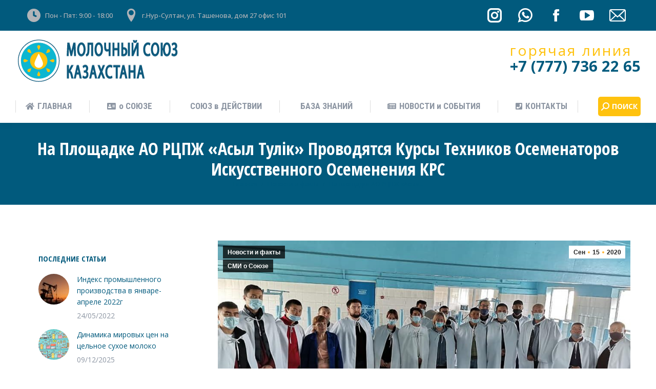

--- FILE ---
content_type: text/html; charset=UTF-8
request_url: https://kazsut.com/na-ploshhadke-ao-rczpzh-asyl-tulik-provodyatsya-kursy-tehnikov-osemenatorov-iskusstvennogo-osemeneniya-krs/
body_size: 28991
content:
<!DOCTYPE html>
<!--[if !(IE 6) | !(IE 7) | !(IE 8)  ]><!-->
<html lang="ru-RU" class="no-js">
<!--<![endif]-->
<head>
	<meta charset="UTF-8" />
				<meta name="viewport" content="width=device-width, initial-scale=1, maximum-scale=1, user-scalable=0"/>
				<link rel="profile" href="https://gmpg.org/xfn/11" />
	<title>На площадке АО РЦПЖ «Асыл Тулiк» проводятся курсы техников осеменаторов искусственного осеменения КРС &#8212; Молочный Союз Казахстана</title>
<meta name='robots' content='max-image-preview:large' />
<link rel='dns-prefetch' href='//maps.googleapis.com' />
<link rel='dns-prefetch' href='//meet.jit.si' />
<link rel='dns-prefetch' href='//fonts.googleapis.com' />
<link rel="alternate" type="application/rss+xml" title="Молочный Союз Казахстана &raquo; Лента" href="https://kazsut.com/feed/" />
<link rel="alternate" type="application/rss+xml" title="Молочный Союз Казахстана &raquo; Лента комментариев" href="https://kazsut.com/comments/feed/" />
<link rel="alternate" title="oEmbed (JSON)" type="application/json+oembed" href="https://kazsut.com/wp-json/oembed/1.0/embed?url=https%3A%2F%2Fkazsut.com%2Fna-ploshhadke-ao-rczpzh-asyl-tulik-provodyatsya-kursy-tehnikov-osemenatorov-iskusstvennogo-osemeneniya-krs%2F" />
<link rel="alternate" title="oEmbed (XML)" type="text/xml+oembed" href="https://kazsut.com/wp-json/oembed/1.0/embed?url=https%3A%2F%2Fkazsut.com%2Fna-ploshhadke-ao-rczpzh-asyl-tulik-provodyatsya-kursy-tehnikov-osemenatorov-iskusstvennogo-osemeneniya-krs%2F&#038;format=xml" />
<style id='wp-img-auto-sizes-contain-inline-css'>
img:is([sizes=auto i],[sizes^="auto," i]){contain-intrinsic-size:3000px 1500px}
/*# sourceURL=wp-img-auto-sizes-contain-inline-css */
</style>
<style id='wp-emoji-styles-inline-css'>

	img.wp-smiley, img.emoji {
		display: inline !important;
		border: none !important;
		box-shadow: none !important;
		height: 1em !important;
		width: 1em !important;
		margin: 0 0.07em !important;
		vertical-align: -0.1em !important;
		background: none !important;
		padding: 0 !important;
	}
/*# sourceURL=wp-emoji-styles-inline-css */
</style>
<link rel='stylesheet' id='wp-block-library-css' href='https://kazsut.com/wp-includes/css/dist/block-library/style.min.css?ver=6.9' media='all' />
<style id='wp-block-library-theme-inline-css'>
.wp-block-audio :where(figcaption){color:#555;font-size:13px;text-align:center}.is-dark-theme .wp-block-audio :where(figcaption){color:#ffffffa6}.wp-block-audio{margin:0 0 1em}.wp-block-code{border:1px solid #ccc;border-radius:4px;font-family:Menlo,Consolas,monaco,monospace;padding:.8em 1em}.wp-block-embed :where(figcaption){color:#555;font-size:13px;text-align:center}.is-dark-theme .wp-block-embed :where(figcaption){color:#ffffffa6}.wp-block-embed{margin:0 0 1em}.blocks-gallery-caption{color:#555;font-size:13px;text-align:center}.is-dark-theme .blocks-gallery-caption{color:#ffffffa6}:root :where(.wp-block-image figcaption){color:#555;font-size:13px;text-align:center}.is-dark-theme :root :where(.wp-block-image figcaption){color:#ffffffa6}.wp-block-image{margin:0 0 1em}.wp-block-pullquote{border-bottom:4px solid;border-top:4px solid;color:currentColor;margin-bottom:1.75em}.wp-block-pullquote :where(cite),.wp-block-pullquote :where(footer),.wp-block-pullquote__citation{color:currentColor;font-size:.8125em;font-style:normal;text-transform:uppercase}.wp-block-quote{border-left:.25em solid;margin:0 0 1.75em;padding-left:1em}.wp-block-quote cite,.wp-block-quote footer{color:currentColor;font-size:.8125em;font-style:normal;position:relative}.wp-block-quote:where(.has-text-align-right){border-left:none;border-right:.25em solid;padding-left:0;padding-right:1em}.wp-block-quote:where(.has-text-align-center){border:none;padding-left:0}.wp-block-quote.is-large,.wp-block-quote.is-style-large,.wp-block-quote:where(.is-style-plain){border:none}.wp-block-search .wp-block-search__label{font-weight:700}.wp-block-search__button{border:1px solid #ccc;padding:.375em .625em}:where(.wp-block-group.has-background){padding:1.25em 2.375em}.wp-block-separator.has-css-opacity{opacity:.4}.wp-block-separator{border:none;border-bottom:2px solid;margin-left:auto;margin-right:auto}.wp-block-separator.has-alpha-channel-opacity{opacity:1}.wp-block-separator:not(.is-style-wide):not(.is-style-dots){width:100px}.wp-block-separator.has-background:not(.is-style-dots){border-bottom:none;height:1px}.wp-block-separator.has-background:not(.is-style-wide):not(.is-style-dots){height:2px}.wp-block-table{margin:0 0 1em}.wp-block-table td,.wp-block-table th{word-break:normal}.wp-block-table :where(figcaption){color:#555;font-size:13px;text-align:center}.is-dark-theme .wp-block-table :where(figcaption){color:#ffffffa6}.wp-block-video :where(figcaption){color:#555;font-size:13px;text-align:center}.is-dark-theme .wp-block-video :where(figcaption){color:#ffffffa6}.wp-block-video{margin:0 0 1em}:root :where(.wp-block-template-part.has-background){margin-bottom:0;margin-top:0;padding:1.25em 2.375em}
/*# sourceURL=/wp-includes/css/dist/block-library/theme.min.css */
</style>
<style id='classic-theme-styles-inline-css'>
/*! This file is auto-generated */
.wp-block-button__link{color:#fff;background-color:#32373c;border-radius:9999px;box-shadow:none;text-decoration:none;padding:calc(.667em + 2px) calc(1.333em + 2px);font-size:1.125em}.wp-block-file__button{background:#32373c;color:#fff;text-decoration:none}
/*# sourceURL=/wp-includes/css/classic-themes.min.css */
</style>
<link rel='stylesheet' id='pdfb-style-css-css' href='https://kazsut.com/wp-content/plugins/pdf-block/dist/blocks.style.build.css' media='all' />
<style id='global-styles-inline-css'>
:root{--wp--preset--aspect-ratio--square: 1;--wp--preset--aspect-ratio--4-3: 4/3;--wp--preset--aspect-ratio--3-4: 3/4;--wp--preset--aspect-ratio--3-2: 3/2;--wp--preset--aspect-ratio--2-3: 2/3;--wp--preset--aspect-ratio--16-9: 16/9;--wp--preset--aspect-ratio--9-16: 9/16;--wp--preset--color--black: #000000;--wp--preset--color--cyan-bluish-gray: #abb8c3;--wp--preset--color--white: #FFF;--wp--preset--color--pale-pink: #f78da7;--wp--preset--color--vivid-red: #cf2e2e;--wp--preset--color--luminous-vivid-orange: #ff6900;--wp--preset--color--luminous-vivid-amber: #fcb900;--wp--preset--color--light-green-cyan: #7bdcb5;--wp--preset--color--vivid-green-cyan: #00d084;--wp--preset--color--pale-cyan-blue: #8ed1fc;--wp--preset--color--vivid-cyan-blue: #0693e3;--wp--preset--color--vivid-purple: #9b51e0;--wp--preset--color--accent: #ffb536;--wp--preset--color--dark-gray: #111;--wp--preset--color--light-gray: #767676;--wp--preset--gradient--vivid-cyan-blue-to-vivid-purple: linear-gradient(135deg,rgb(6,147,227) 0%,rgb(155,81,224) 100%);--wp--preset--gradient--light-green-cyan-to-vivid-green-cyan: linear-gradient(135deg,rgb(122,220,180) 0%,rgb(0,208,130) 100%);--wp--preset--gradient--luminous-vivid-amber-to-luminous-vivid-orange: linear-gradient(135deg,rgb(252,185,0) 0%,rgb(255,105,0) 100%);--wp--preset--gradient--luminous-vivid-orange-to-vivid-red: linear-gradient(135deg,rgb(255,105,0) 0%,rgb(207,46,46) 100%);--wp--preset--gradient--very-light-gray-to-cyan-bluish-gray: linear-gradient(135deg,rgb(238,238,238) 0%,rgb(169,184,195) 100%);--wp--preset--gradient--cool-to-warm-spectrum: linear-gradient(135deg,rgb(74,234,220) 0%,rgb(151,120,209) 20%,rgb(207,42,186) 40%,rgb(238,44,130) 60%,rgb(251,105,98) 80%,rgb(254,248,76) 100%);--wp--preset--gradient--blush-light-purple: linear-gradient(135deg,rgb(255,206,236) 0%,rgb(152,150,240) 100%);--wp--preset--gradient--blush-bordeaux: linear-gradient(135deg,rgb(254,205,165) 0%,rgb(254,45,45) 50%,rgb(107,0,62) 100%);--wp--preset--gradient--luminous-dusk: linear-gradient(135deg,rgb(255,203,112) 0%,rgb(199,81,192) 50%,rgb(65,88,208) 100%);--wp--preset--gradient--pale-ocean: linear-gradient(135deg,rgb(255,245,203) 0%,rgb(182,227,212) 50%,rgb(51,167,181) 100%);--wp--preset--gradient--electric-grass: linear-gradient(135deg,rgb(202,248,128) 0%,rgb(113,206,126) 100%);--wp--preset--gradient--midnight: linear-gradient(135deg,rgb(2,3,129) 0%,rgb(40,116,252) 100%);--wp--preset--font-size--small: 13px;--wp--preset--font-size--medium: 20px;--wp--preset--font-size--large: 36px;--wp--preset--font-size--x-large: 42px;--wp--preset--spacing--20: 0.44rem;--wp--preset--spacing--30: 0.67rem;--wp--preset--spacing--40: 1rem;--wp--preset--spacing--50: 1.5rem;--wp--preset--spacing--60: 2.25rem;--wp--preset--spacing--70: 3.38rem;--wp--preset--spacing--80: 5.06rem;--wp--preset--shadow--natural: 6px 6px 9px rgba(0, 0, 0, 0.2);--wp--preset--shadow--deep: 12px 12px 50px rgba(0, 0, 0, 0.4);--wp--preset--shadow--sharp: 6px 6px 0px rgba(0, 0, 0, 0.2);--wp--preset--shadow--outlined: 6px 6px 0px -3px rgb(255, 255, 255), 6px 6px rgb(0, 0, 0);--wp--preset--shadow--crisp: 6px 6px 0px rgb(0, 0, 0);}:where(.is-layout-flex){gap: 0.5em;}:where(.is-layout-grid){gap: 0.5em;}body .is-layout-flex{display: flex;}.is-layout-flex{flex-wrap: wrap;align-items: center;}.is-layout-flex > :is(*, div){margin: 0;}body .is-layout-grid{display: grid;}.is-layout-grid > :is(*, div){margin: 0;}:where(.wp-block-columns.is-layout-flex){gap: 2em;}:where(.wp-block-columns.is-layout-grid){gap: 2em;}:where(.wp-block-post-template.is-layout-flex){gap: 1.25em;}:where(.wp-block-post-template.is-layout-grid){gap: 1.25em;}.has-black-color{color: var(--wp--preset--color--black) !important;}.has-cyan-bluish-gray-color{color: var(--wp--preset--color--cyan-bluish-gray) !important;}.has-white-color{color: var(--wp--preset--color--white) !important;}.has-pale-pink-color{color: var(--wp--preset--color--pale-pink) !important;}.has-vivid-red-color{color: var(--wp--preset--color--vivid-red) !important;}.has-luminous-vivid-orange-color{color: var(--wp--preset--color--luminous-vivid-orange) !important;}.has-luminous-vivid-amber-color{color: var(--wp--preset--color--luminous-vivid-amber) !important;}.has-light-green-cyan-color{color: var(--wp--preset--color--light-green-cyan) !important;}.has-vivid-green-cyan-color{color: var(--wp--preset--color--vivid-green-cyan) !important;}.has-pale-cyan-blue-color{color: var(--wp--preset--color--pale-cyan-blue) !important;}.has-vivid-cyan-blue-color{color: var(--wp--preset--color--vivid-cyan-blue) !important;}.has-vivid-purple-color{color: var(--wp--preset--color--vivid-purple) !important;}.has-black-background-color{background-color: var(--wp--preset--color--black) !important;}.has-cyan-bluish-gray-background-color{background-color: var(--wp--preset--color--cyan-bluish-gray) !important;}.has-white-background-color{background-color: var(--wp--preset--color--white) !important;}.has-pale-pink-background-color{background-color: var(--wp--preset--color--pale-pink) !important;}.has-vivid-red-background-color{background-color: var(--wp--preset--color--vivid-red) !important;}.has-luminous-vivid-orange-background-color{background-color: var(--wp--preset--color--luminous-vivid-orange) !important;}.has-luminous-vivid-amber-background-color{background-color: var(--wp--preset--color--luminous-vivid-amber) !important;}.has-light-green-cyan-background-color{background-color: var(--wp--preset--color--light-green-cyan) !important;}.has-vivid-green-cyan-background-color{background-color: var(--wp--preset--color--vivid-green-cyan) !important;}.has-pale-cyan-blue-background-color{background-color: var(--wp--preset--color--pale-cyan-blue) !important;}.has-vivid-cyan-blue-background-color{background-color: var(--wp--preset--color--vivid-cyan-blue) !important;}.has-vivid-purple-background-color{background-color: var(--wp--preset--color--vivid-purple) !important;}.has-black-border-color{border-color: var(--wp--preset--color--black) !important;}.has-cyan-bluish-gray-border-color{border-color: var(--wp--preset--color--cyan-bluish-gray) !important;}.has-white-border-color{border-color: var(--wp--preset--color--white) !important;}.has-pale-pink-border-color{border-color: var(--wp--preset--color--pale-pink) !important;}.has-vivid-red-border-color{border-color: var(--wp--preset--color--vivid-red) !important;}.has-luminous-vivid-orange-border-color{border-color: var(--wp--preset--color--luminous-vivid-orange) !important;}.has-luminous-vivid-amber-border-color{border-color: var(--wp--preset--color--luminous-vivid-amber) !important;}.has-light-green-cyan-border-color{border-color: var(--wp--preset--color--light-green-cyan) !important;}.has-vivid-green-cyan-border-color{border-color: var(--wp--preset--color--vivid-green-cyan) !important;}.has-pale-cyan-blue-border-color{border-color: var(--wp--preset--color--pale-cyan-blue) !important;}.has-vivid-cyan-blue-border-color{border-color: var(--wp--preset--color--vivid-cyan-blue) !important;}.has-vivid-purple-border-color{border-color: var(--wp--preset--color--vivid-purple) !important;}.has-vivid-cyan-blue-to-vivid-purple-gradient-background{background: var(--wp--preset--gradient--vivid-cyan-blue-to-vivid-purple) !important;}.has-light-green-cyan-to-vivid-green-cyan-gradient-background{background: var(--wp--preset--gradient--light-green-cyan-to-vivid-green-cyan) !important;}.has-luminous-vivid-amber-to-luminous-vivid-orange-gradient-background{background: var(--wp--preset--gradient--luminous-vivid-amber-to-luminous-vivid-orange) !important;}.has-luminous-vivid-orange-to-vivid-red-gradient-background{background: var(--wp--preset--gradient--luminous-vivid-orange-to-vivid-red) !important;}.has-very-light-gray-to-cyan-bluish-gray-gradient-background{background: var(--wp--preset--gradient--very-light-gray-to-cyan-bluish-gray) !important;}.has-cool-to-warm-spectrum-gradient-background{background: var(--wp--preset--gradient--cool-to-warm-spectrum) !important;}.has-blush-light-purple-gradient-background{background: var(--wp--preset--gradient--blush-light-purple) !important;}.has-blush-bordeaux-gradient-background{background: var(--wp--preset--gradient--blush-bordeaux) !important;}.has-luminous-dusk-gradient-background{background: var(--wp--preset--gradient--luminous-dusk) !important;}.has-pale-ocean-gradient-background{background: var(--wp--preset--gradient--pale-ocean) !important;}.has-electric-grass-gradient-background{background: var(--wp--preset--gradient--electric-grass) !important;}.has-midnight-gradient-background{background: var(--wp--preset--gradient--midnight) !important;}.has-small-font-size{font-size: var(--wp--preset--font-size--small) !important;}.has-medium-font-size{font-size: var(--wp--preset--font-size--medium) !important;}.has-large-font-size{font-size: var(--wp--preset--font-size--large) !important;}.has-x-large-font-size{font-size: var(--wp--preset--font-size--x-large) !important;}
:where(.wp-block-post-template.is-layout-flex){gap: 1.25em;}:where(.wp-block-post-template.is-layout-grid){gap: 1.25em;}
:where(.wp-block-term-template.is-layout-flex){gap: 1.25em;}:where(.wp-block-term-template.is-layout-grid){gap: 1.25em;}
:where(.wp-block-columns.is-layout-flex){gap: 2em;}:where(.wp-block-columns.is-layout-grid){gap: 2em;}
:root :where(.wp-block-pullquote){font-size: 1.5em;line-height: 1.6;}
/*# sourceURL=global-styles-inline-css */
</style>
<link rel='stylesheet' id='contact-form-7-css' href='https://kazsut.com/wp-content/plugins/contact-form-7/includes/css/styles.css?ver=6.1.4' media='all' />
<link rel='stylesheet' id='the7-font-css' href='https://kazsut.com/wp-content/themes/dt-the7/fonts/icomoon-the7-font/icomoon-the7-font.min.css?ver=14.0.1' media='all' />
<link rel='stylesheet' id='the7-awesome-fonts-css' href='https://kazsut.com/wp-content/themes/dt-the7/fonts/FontAwesome/css/all.min.css?ver=14.0.1' media='all' />
<link rel='stylesheet' id='the7-Defaults-css' href='https://kazsut.com/wp-content/uploads/smile_fonts/Defaults/Defaults.css?ver=6.9' media='all' />
<link rel='stylesheet' id='the7-icomoon-icomoonfree-16x16-css' href='https://kazsut.com/wp-content/uploads/smile_fonts/icomoon-icomoonfree-16x16/icomoon-icomoonfree-16x16.css?ver=6.9' media='all' />
<link rel='stylesheet' id='the7-icomoon-numbers-32x32-css' href='https://kazsut.com/wp-content/uploads/smile_fonts/icomoon-numbers-32x32/icomoon-numbers-32x32.css?ver=6.9' media='all' />
<link rel='stylesheet' id='evcal_google_fonts-css' href='//fonts.googleapis.com/css?family=Oswald%3A400%2C300%7COpen+Sans%3A700%2C400%2C400i%7CRoboto%3A700%2C400&#038;ver=6.9' media='screen' />
<link rel='stylesheet' id='evcal_cal_default-css' href='//kazsut.com/wp-content/plugins/eventON/assets/css/eventon_styles.css?ver=4.0.2' media='all' />
<link rel='stylesheet' id='evo_font_icons-css' href='//kazsut.com/wp-content/plugins/eventON/assets/fonts/all.css?ver=4.0.2' media='all' />
<link rel='stylesheet' id='eventon_dynamic_styles-css' href='//kazsut.com/wp-content/plugins/eventON/assets/css/eventon_dynamic_styles.css?ver=4.0.2' media='all' />
<link rel='stylesheet' id='evo_fc_styles-css' href='https://kazsut.com/wp-content/plugins/eventon-full-cal/assets/fc_styles.css?ver=1.1.12' media='all' />
<link rel='stylesheet' id='dt-web-fonts-css' href='https://fonts.googleapis.com/css?family=Open+Sans:300normal,400,500,600,700%7CRoboto:400,400italic,500,600,700%7CRoboto+Condensed:400,600,700%7COpen+Sans+Condensed:300,400,600,700' media='all' />
<link rel='stylesheet' id='dt-main-css' href='https://kazsut.com/wp-content/themes/dt-the7/css/main.min.css?ver=14.0.1' media='all' />
<style id='dt-main-inline-css'>
body #load {
  display: block;
  height: 100%;
  overflow: hidden;
  position: fixed;
  width: 100%;
  z-index: 9901;
  opacity: 1;
  visibility: visible;
  transition: all .35s ease-out;
}
.load-wrap {
  width: 100%;
  height: 100%;
  background-position: center center;
  background-repeat: no-repeat;
  text-align: center;
  display: -ms-flexbox;
  display: -ms-flex;
  display: flex;
  -ms-align-items: center;
  -ms-flex-align: center;
  align-items: center;
  -ms-flex-flow: column wrap;
  flex-flow: column wrap;
  -ms-flex-pack: center;
  -ms-justify-content: center;
  justify-content: center;
}
.load-wrap > svg {
  position: absolute;
  top: 50%;
  left: 50%;
  transform: translate(-50%,-50%);
}
#load {
  background: var(--the7-elementor-beautiful-loading-bg,#ffffff);
  --the7-beautiful-spinner-color2: var(--the7-beautiful-spinner-color,rgba(51,51,51,0.3));
}

/*# sourceURL=dt-main-inline-css */
</style>
<link rel='stylesheet' id='the7-custom-scrollbar-css' href='https://kazsut.com/wp-content/themes/dt-the7/lib/custom-scrollbar/custom-scrollbar.min.css?ver=14.0.1' media='all' />
<link rel='stylesheet' id='the7-wpbakery-css' href='https://kazsut.com/wp-content/themes/dt-the7/css/wpbakery.min.css?ver=14.0.1' media='all' />
<link rel='stylesheet' id='the7-core-css' href='https://kazsut.com/wp-content/plugins/dt-the7-core/assets/css/post-type.min.css?ver=2.7.12' media='all' />
<link rel='stylesheet' id='the7-css-vars-css' href='https://kazsut.com/wp-content/uploads/the7-css/css-vars.css?ver=2227eab43ac7' media='all' />
<link rel='stylesheet' id='dt-custom-css' href='https://kazsut.com/wp-content/uploads/the7-css/custom.css?ver=2227eab43ac7' media='all' />
<link rel='stylesheet' id='dt-media-css' href='https://kazsut.com/wp-content/uploads/the7-css/media.css?ver=2227eab43ac7' media='all' />
<link rel='stylesheet' id='the7-mega-menu-css' href='https://kazsut.com/wp-content/uploads/the7-css/mega-menu.css?ver=2227eab43ac7' media='all' />
<link rel='stylesheet' id='the7-elements-albums-portfolio-css' href='https://kazsut.com/wp-content/uploads/the7-css/the7-elements-albums-portfolio.css?ver=2227eab43ac7' media='all' />
<link rel='stylesheet' id='the7-elements-css' href='https://kazsut.com/wp-content/uploads/the7-css/post-type-dynamic.css?ver=2227eab43ac7' media='all' />
<link rel='stylesheet' id='style-css' href='https://kazsut.com/wp-content/themes/dt-the7/style.css?ver=14.0.1' media='all' />
<link rel='stylesheet' id='the7-elementor-global-css' href='https://kazsut.com/wp-content/themes/dt-the7/css/compatibility/elementor/elementor-global.min.css?ver=14.0.1' media='all' />
<script src="https://kazsut.com/wp-includes/js/jquery/jquery.min.js?ver=3.7.1" id="jquery-core-js"></script>
<script src="https://kazsut.com/wp-includes/js/jquery/jquery-migrate.min.js?ver=3.4.1" id="jquery-migrate-js"></script>
<script src="//kazsut.com/wp-content/plugins/revslider/sr6/assets/js/rbtools.min.js?ver=6.7.38" async id="tp-tools-js"></script>
<script src="//kazsut.com/wp-content/plugins/revslider/sr6/assets/js/rs6.min.js?ver=6.7.38" async id="revmin-js"></script>
<script id="dt-above-fold-js-extra">
var dtLocal = {"themeUrl":"https://kazsut.com/wp-content/themes/dt-the7","passText":"\u0414\u043b\u044f \u043f\u0440\u043e\u0441\u043c\u043e\u0442\u0440\u0430 \u044d\u0442\u043e\u0439 \u0437\u0430\u043a\u0440\u044b\u0442\u043e\u0439 \u043f\u0443\u0431\u043b\u0438\u043a\u0430\u0446\u0438\u0438, \u0432\u0432\u0435\u0434\u0438\u0442\u0435 \u043f\u0430\u0440\u043e\u043b\u044c \u043d\u0438\u0436\u0435:","moreButtonText":{"loading":"\u0417\u0430\u0433\u0440\u0443\u0437\u043a\u0430 ...","loadMore":"\u0417\u0430\u0433\u0440\u0443\u0437\u0438\u0442\u044c \u0435\u0449\u0451"},"postID":"5139","ajaxurl":"https://kazsut.com/wp-admin/admin-ajax.php","REST":{"baseUrl":"https://kazsut.com/wp-json/the7/v1","endpoints":{"sendMail":"/send-mail"}},"contactMessages":{"required":"\u041e\u0448\u0438\u0431\u043a\u0430 \u0432 \u043e\u0434\u043d\u043e\u043c \u0438\u0437 \u043f\u043e\u043b\u0435\u0439 \u0444\u043e\u0440\u043c\u044b. \u041f\u043e\u0436\u0430\u043b\u0443\u0439\u0441\u0442\u0430, \u0438\u0441\u043f\u0440\u0430\u0432\u044c\u0442\u0435.","terms":"\u041f\u043e\u0436\u0430\u043b\u0443\u0439\u0441\u0442\u0430, \u043f\u0440\u0438\u043c\u0438\u0442\u0435 \u043f\u043e\u043b\u0438\u0442\u0438\u043a\u0443 \u043a\u043e\u043d\u0444\u0438\u0434\u0435\u043d\u0446\u0438\u0430\u043b\u044c\u043d\u043e\u0441\u0442\u0438.","fillTheCaptchaError":"\u041f\u043e\u0436\u0430\u043b\u0443\u0439\u0441\u0442\u0430, \u0437\u0430\u043f\u043e\u043b\u043d\u0438\u0442\u0435 \u043a\u0430\u043f\u0447\u0443."},"captchaSiteKey":"","ajaxNonce":"8b49cdf10b","pageData":"","themeSettings":{"smoothScroll":"off","lazyLoading":false,"desktopHeader":{"height":180},"ToggleCaptionEnabled":"disabled","ToggleCaption":"\u041d\u0430\u0432\u0438\u0433\u0430\u0446\u0438\u044f","floatingHeader":{"showAfter":94,"showMenu":false,"height":60,"logo":{"showLogo":false,"html":"","url":"https://kazsut.com/"}},"topLine":{"floatingTopLine":{"logo":{"showLogo":false,"html":""}}},"mobileHeader":{"firstSwitchPoint":1170,"secondSwitchPoint":778,"firstSwitchPointHeight":60,"secondSwitchPointHeight":60,"mobileToggleCaptionEnabled":"disabled","mobileToggleCaption":"\u041c\u0435\u043d\u044e"},"stickyMobileHeaderFirstSwitch":{"logo":{"html":"\u003Cimg class=\" preload-me\" src=\"https://kazsut.com/wp-content/uploads/wizard03.header-style-transparent-mobile-logo-regular.png\" srcset=\"https://kazsut.com/wp-content/uploads/wizard03.header-style-transparent-mobile-logo-regular.png 44w, https://kazsut.com/wp-content/uploads/wizard03.header-style-transparent-mobile-logo-hd.png 88w\" width=\"44\" height=\"44\"   sizes=\"44px\" alt=\"\u041c\u043e\u043b\u043e\u0447\u043d\u044b\u0439 \u0421\u043e\u044e\u0437 \u041a\u0430\u0437\u0430\u0445\u0441\u0442\u0430\u043d\u0430\" /\u003E"}},"stickyMobileHeaderSecondSwitch":{"logo":{"html":"\u003Cimg class=\" preload-me\" src=\"https://kazsut.com/wp-content/uploads/wizard03.header-style-transparent-mobile-logo-regular.png\" srcset=\"https://kazsut.com/wp-content/uploads/wizard03.header-style-transparent-mobile-logo-regular.png 44w, https://kazsut.com/wp-content/uploads/wizard03.header-style-transparent-mobile-logo-hd.png 88w\" width=\"44\" height=\"44\"   sizes=\"44px\" alt=\"\u041c\u043e\u043b\u043e\u0447\u043d\u044b\u0439 \u0421\u043e\u044e\u0437 \u041a\u0430\u0437\u0430\u0445\u0441\u0442\u0430\u043d\u0430\" /\u003E"}},"sidebar":{"switchPoint":990},"boxedWidth":"1340px"},"VCMobileScreenWidth":"778","elementor":{"settings":{"container_width":1140}}};
var dtShare = {"shareButtonText":{"facebook":"\u041f\u043e\u0434\u0435\u043b\u0438\u0442\u0441\u044f \u0432 Facebook","twitter":"Share on X","pinterest":"Pin it","linkedin":"\u041f\u043e\u0434\u0435\u043b\u0438\u0442\u0441\u044f Linkedin","whatsapp":"\u041f\u043e\u0434\u0435\u043b\u0438\u0442\u044c\u0441\u044f \u0432 WhatsApp"},"overlayOpacity":"85"};
//# sourceURL=dt-above-fold-js-extra
</script>
<script src="https://kazsut.com/wp-content/themes/dt-the7/js/above-the-fold.min.js?ver=14.0.1" id="dt-above-fold-js"></script>
<script></script><link rel="https://api.w.org/" href="https://kazsut.com/wp-json/" /><link rel="alternate" title="JSON" type="application/json" href="https://kazsut.com/wp-json/wp/v2/posts/5139" /><link rel="EditURI" type="application/rsd+xml" title="RSD" href="https://kazsut.com/xmlrpc.php?rsd" />
<meta name="generator" content="WordPress 6.9" />
<link rel="canonical" href="https://kazsut.com/na-ploshhadke-ao-rczpzh-asyl-tulik-provodyatsya-kursy-tehnikov-osemenatorov-iskusstvennogo-osemeneniya-krs/" />
<link rel='shortlink' href='https://kazsut.com/?p=5139' />
<meta property="og:site_name" content="Молочный Союз Казахстана" />
<meta property="og:title" content="На площадке АО РЦПЖ «Асыл Тулiк» проводятся курсы техников осеменаторов искусственного осеменения КРС" />
<meta property="og:image" content="https://kazsut.com/wp-content/uploads/119617777_1050931365380387_2050736174322866988_n.jpg" />
<meta property="og:url" content="https://kazsut.com/na-ploshhadke-ao-rczpzh-asyl-tulik-provodyatsya-kursy-tehnikov-osemenatorov-iskusstvennogo-osemeneniya-krs/" />
<meta property="og:type" content="article" />
<meta name="generator" content="Elementor 3.33.4; settings: css_print_method-internal, google_font-enabled, font_display-auto">


<!-- EventON Version -->
<meta name="generator" content="EventON 4.0.2" />

			<style>
				.e-con.e-parent:nth-of-type(n+4):not(.e-lazyloaded):not(.e-no-lazyload),
				.e-con.e-parent:nth-of-type(n+4):not(.e-lazyloaded):not(.e-no-lazyload) * {
					background-image: none !important;
				}
				@media screen and (max-height: 1024px) {
					.e-con.e-parent:nth-of-type(n+3):not(.e-lazyloaded):not(.e-no-lazyload),
					.e-con.e-parent:nth-of-type(n+3):not(.e-lazyloaded):not(.e-no-lazyload) * {
						background-image: none !important;
					}
				}
				@media screen and (max-height: 640px) {
					.e-con.e-parent:nth-of-type(n+2):not(.e-lazyloaded):not(.e-no-lazyload),
					.e-con.e-parent:nth-of-type(n+2):not(.e-lazyloaded):not(.e-no-lazyload) * {
						background-image: none !important;
					}
				}
			</style>
			<meta name="generator" content="Powered by WPBakery Page Builder - drag and drop page builder for WordPress."/>
<meta name="generator" content="Powered by Slider Revolution 6.7.38 - responsive, Mobile-Friendly Slider Plugin for WordPress with comfortable drag and drop interface." />
<script type="text/javascript" id="the7-loader-script">
document.addEventListener("DOMContentLoaded", function(event) {
	var load = document.getElementById("load");
	if(!load.classList.contains('loader-removed')){
		var removeLoading = setTimeout(function() {
			load.className += " loader-removed";
		}, 300);
	}
});
</script>
		<link rel="icon" href="https://kazsut.com/wp-content/uploads/2018/11/favicon-small-1.png" type="image/png" sizes="16x16"/><link rel="icon" href="https://kazsut.com/wp-content/uploads/2018/11/favicon-reg-1.png" type="image/png" sizes="32x32"/><script>function setREVStartSize(e){
			//window.requestAnimationFrame(function() {
				window.RSIW = window.RSIW===undefined ? window.innerWidth : window.RSIW;
				window.RSIH = window.RSIH===undefined ? window.innerHeight : window.RSIH;
				try {
					var pw = document.getElementById(e.c).parentNode.offsetWidth,
						newh;
					pw = pw===0 || isNaN(pw) || (e.l=="fullwidth" || e.layout=="fullwidth") ? window.RSIW : pw;
					e.tabw = e.tabw===undefined ? 0 : parseInt(e.tabw);
					e.thumbw = e.thumbw===undefined ? 0 : parseInt(e.thumbw);
					e.tabh = e.tabh===undefined ? 0 : parseInt(e.tabh);
					e.thumbh = e.thumbh===undefined ? 0 : parseInt(e.thumbh);
					e.tabhide = e.tabhide===undefined ? 0 : parseInt(e.tabhide);
					e.thumbhide = e.thumbhide===undefined ? 0 : parseInt(e.thumbhide);
					e.mh = e.mh===undefined || e.mh=="" || e.mh==="auto" ? 0 : parseInt(e.mh,0);
					if(e.layout==="fullscreen" || e.l==="fullscreen")
						newh = Math.max(e.mh,window.RSIH);
					else{
						e.gw = Array.isArray(e.gw) ? e.gw : [e.gw];
						for (var i in e.rl) if (e.gw[i]===undefined || e.gw[i]===0) e.gw[i] = e.gw[i-1];
						e.gh = e.el===undefined || e.el==="" || (Array.isArray(e.el) && e.el.length==0)? e.gh : e.el;
						e.gh = Array.isArray(e.gh) ? e.gh : [e.gh];
						for (var i in e.rl) if (e.gh[i]===undefined || e.gh[i]===0) e.gh[i] = e.gh[i-1];
											
						var nl = new Array(e.rl.length),
							ix = 0,
							sl;
						e.tabw = e.tabhide>=pw ? 0 : e.tabw;
						e.thumbw = e.thumbhide>=pw ? 0 : e.thumbw;
						e.tabh = e.tabhide>=pw ? 0 : e.tabh;
						e.thumbh = e.thumbhide>=pw ? 0 : e.thumbh;
						for (var i in e.rl) nl[i] = e.rl[i]<window.RSIW ? 0 : e.rl[i];
						sl = nl[0];
						for (var i in nl) if (sl>nl[i] && nl[i]>0) { sl = nl[i]; ix=i;}
						var m = pw>(e.gw[ix]+e.tabw+e.thumbw) ? 1 : (pw-(e.tabw+e.thumbw)) / (e.gw[ix]);
						newh =  (e.gh[ix] * m) + (e.tabh + e.thumbh);
					}
					var el = document.getElementById(e.c);
					if (el!==null && el) el.style.height = newh+"px";
					el = document.getElementById(e.c+"_wrapper");
					if (el!==null && el) {
						el.style.height = newh+"px";
						el.style.display = "block";
					}
				} catch(e){
					console.log("Failure at Presize of Slider:" + e)
				}
			//});
		  };</script>
<noscript><style> .wpb_animate_when_almost_visible { opacity: 1; }</style></noscript><!-- Yandex.Metrika counter -->
<script type="text/javascript" >
   (function(m,e,t,r,i,k,a){m[i]=m[i]||function(){(m[i].a=m[i].a||[]).push(arguments)};
   m[i].l=1*new Date();k=e.createElement(t),a=e.getElementsByTagName(t)[0],k.async=1,k.src=r,a.parentNode.insertBefore(k,a)})
   (window, document, "script", "https://mc.yandex.ru/metrika/tag.js", "ym");

   ym(52589593, "init", {
        id:52589593,
        clickmap:true,
        trackLinks:true,
        accurateTrackBounce:true,
        webvisor:true
   });
</script>
<noscript><div><img src="https://mc.yandex.ru/watch/52589593" style="position:absolute; left:-9999px;" alt="" /></div></noscript>
<!-- /Yandex.Metrika counter -->

<!-- Global site tag (gtag.js) - Google Analytics -->
<script async src="https://www.googletagmanager.com/gtag/js?id=UA-135370464-1"></script>
<script>
  window.dataLayer = window.dataLayer || [];
  function gtag(){dataLayer.push(arguments);}
  gtag('js', new Date());

  gtag('config', 'UA-135370464-1');
</script><style id='the7-custom-inline-css' type='text/css'>
.mini-search .submit {
    font-weight: 700;
    color: #015a7d;
}

.top-header .sub-nav > li.dt-mega-parent > a {
    border-bottom: 2px solid;
    border-color: #ffc20e;
}

div.categories_filter {
    width: 97% !important;
}

/*
.main-nav .sub-nav > li.act:not(.dt-mega-parent):not(.wpml-ls-item):not(.wpml-ls-item) > a, .main-nav .sub-nav > li.act:not(.dt-mega-parent):not(.wpml-ls-item) > a .menu-text, .main-nav .sub-nav > li.act:not(.dt-mega-parent):not(.wpml-ls-item) > a .subtitle-text {
    color: #015a7d;
}
*/

.wpb_single_image .vc_figure-caption {
    margin-top: 20px;
    font-size: 100%;
    font-weight: 700;
}


.wpgmp_pagination span.current, .wpgmp_pagination a:hover {
    background: #015a7d !important;
    border-radius: 50px;
    padding: 10px 20px !important;
}

.location_pagination1.wpgmp_pagination {
    text-align: center;
}

.wpgmp_pagination a, .wpgmp_pagination span.current {
    border-radius: 50px;
    padding: 10px 20px !important;
    margin: 20px;
}

.wpgmp_pagination {
    font-size: 1em !important;
}

div.categories_filter select {
    border-radius: 5px !important;
}

.wpgmp_map_parent {
    margin-bottom: 50px !important;
}

.filter-bg-decoration .filter-categories a.act {
    padding: 8px;
}

.rsswidget {
    font-weight: 700;
}

.widget_rss li {
    padding-bottom: 20px;
}

.gcw_headerFSE7z6XMh, .gcw_sourceFSE7z6XMh {
    display: none;
}

.gcw_mainFSE7z6XMh {
    display: inherit !important;
    border: none !important;
    background-color: white !important;
    color: #fff !important;
    max-width: 260px !important;
    width: auto !important;
    margin: auto !important;
    font-family: Roboto,Trebuchet MS,Tahoma,Verdana,Arial,sans-serif !important;
    font-size: 12px !important;
    text-align: center !important;
    padding: 4px !important;
}


.popup-search .submit i, .popup-search .searchform .submit>span {
       color: white;
}

.searchform {
    padding: 10px 6px;
    background-color: #ffc20e;
    border-radius: 5px;
}

.popup-search .searchform .submit>span:hover {
       color: #015a7d;
}

.comment-form-cookies-consent {
       display: none !important;
}

.masthead:not(.sub-downwards) .main-nav .dt-mega-menu.mega-auto-width .sub-nav .dt-mega-parent {
    width: 250px !important;
}

.masthead:not(.sub-downwards) .main-nav .dt-mega-menu.mega-auto-width.mega-column-3 > .dt-mega-menu-wrap {
    width: 770px !important;
}

.masthead:not(.sub-downwards) .main-nav .dt-mega-menu.mega-auto-width.mega-column-4 > .dt-mega-menu-wrap {
    width: 1020px !important;
}
</style>
</head>
<body id="the7-body" class="wp-singular post-template-default single single-post postid-5139 single-format-standard wp-embed-responsive wp-theme-dt-the7 the7-core-ver-2.7.12 no-comments dt-responsive-on right-mobile-menu-close-icon ouside-menu-close-icon mobile-hamburger-close-bg-enable mobile-hamburger-close-bg-hover-enable  fade-medium-mobile-menu-close-icon fade-medium-menu-close-icon srcset-enabled btn-flat custom-btn-color custom-btn-hover-color sticky-mobile-header top-header first-switch-logo-left first-switch-menu-right second-switch-logo-left second-switch-menu-right right-mobile-menu layzr-loading-on popup-message-style the7-ver-14.0.1 dt-fa-compatibility wpb-js-composer js-comp-ver-8.7.2 vc_responsive elementor-default elementor-kit-6287">
<!-- The7 14.0.1 -->
<div id="load" class="spinner-loader">
	<div class="load-wrap"><style type="text/css">
    [class*="the7-spinner-animate-"]{
        animation: spinner-animation 1s cubic-bezier(1,1,1,1) infinite;
        x:46.5px;
        y:40px;
        width:7px;
        height:20px;
        fill:var(--the7-beautiful-spinner-color2);
        opacity: 0.2;
    }
    .the7-spinner-animate-2{
        animation-delay: 0.083s;
    }
    .the7-spinner-animate-3{
        animation-delay: 0.166s;
    }
    .the7-spinner-animate-4{
         animation-delay: 0.25s;
    }
    .the7-spinner-animate-5{
         animation-delay: 0.33s;
    }
    .the7-spinner-animate-6{
         animation-delay: 0.416s;
    }
    .the7-spinner-animate-7{
         animation-delay: 0.5s;
    }
    .the7-spinner-animate-8{
         animation-delay: 0.58s;
    }
    .the7-spinner-animate-9{
         animation-delay: 0.666s;
    }
    .the7-spinner-animate-10{
         animation-delay: 0.75s;
    }
    .the7-spinner-animate-11{
        animation-delay: 0.83s;
    }
    .the7-spinner-animate-12{
        animation-delay: 0.916s;
    }
    @keyframes spinner-animation{
        from {
            opacity: 1;
        }
        to{
            opacity: 0;
        }
    }
</style>
<svg width="75px" height="75px" xmlns="http://www.w3.org/2000/svg" viewBox="0 0 100 100" preserveAspectRatio="xMidYMid">
	<rect class="the7-spinner-animate-1" rx="5" ry="5" transform="rotate(0 50 50) translate(0 -30)"></rect>
	<rect class="the7-spinner-animate-2" rx="5" ry="5" transform="rotate(30 50 50) translate(0 -30)"></rect>
	<rect class="the7-spinner-animate-3" rx="5" ry="5" transform="rotate(60 50 50) translate(0 -30)"></rect>
	<rect class="the7-spinner-animate-4" rx="5" ry="5" transform="rotate(90 50 50) translate(0 -30)"></rect>
	<rect class="the7-spinner-animate-5" rx="5" ry="5" transform="rotate(120 50 50) translate(0 -30)"></rect>
	<rect class="the7-spinner-animate-6" rx="5" ry="5" transform="rotate(150 50 50) translate(0 -30)"></rect>
	<rect class="the7-spinner-animate-7" rx="5" ry="5" transform="rotate(180 50 50) translate(0 -30)"></rect>
	<rect class="the7-spinner-animate-8" rx="5" ry="5" transform="rotate(210 50 50) translate(0 -30)"></rect>
	<rect class="the7-spinner-animate-9" rx="5" ry="5" transform="rotate(240 50 50) translate(0 -30)"></rect>
	<rect class="the7-spinner-animate-10" rx="5" ry="5" transform="rotate(270 50 50) translate(0 -30)"></rect>
	<rect class="the7-spinner-animate-11" rx="5" ry="5" transform="rotate(300 50 50) translate(0 -30)"></rect>
	<rect class="the7-spinner-animate-12" rx="5" ry="5" transform="rotate(330 50 50) translate(0 -30)"></rect>
</svg></div>
</div>
<div id="page" >
	<a class="skip-link screen-reader-text" href="#content">Перейти к содержанию</a>

<div class="masthead classic-header justify widgets full-height dividers surround shadow-decoration shadow-mobile-header-decoration small-mobile-menu-icon dt-parent-menu-clickable show-sub-menu-on-hover show-device-logo show-mobile-logo" >

	<div class="top-bar top-bar-line-hide">
	<div class="top-bar-bg" ></div>
	<div class="left-widgets mini-widgets"><span class="mini-contacts clock show-on-desktop in-menu-first-switch in-menu-second-switch"><i class="fa-fw icomoon-the7-font-the7-clock-00"></i>Пон - Пят: 9:00 - 18:00</span><span class="mini-contacts multipurpose_1 show-on-desktop in-menu-first-switch in-menu-second-switch"><i class="fa-fw icomoon-icomoonfree-16x16-location"></i>г.Нур-Султан, ул. Ташенова, дом 27 офис 101</span></div><div class="right-widgets mini-widgets"><div class="soc-ico show-on-desktop in-menu-first-switch in-top-bar disabled-bg accent-border border-on hover-accent-bg hover-disabled-border  hover-border-off"><a title="Страница Instagram открывается в новом окне" href="https://instagram.com/kaz.sut" target="_blank" class="instagram"><span class="soc-font-icon"></span><span class="screen-reader-text">Страница Instagram открывается в новом окне</span></a><a title="Страница WhatsApp открывается в новом окне" href="https://wa.me/77015114784/?text=zapros%20s%20vebsaita%20kazsut.com%20" target="_blank" class="whatsapp"><span class="soc-font-icon"></span><span class="screen-reader-text">Страница WhatsApp открывается в новом окне</span></a><a title="Страница Facebook открывается в новом окне" href="https://www.facebook.com/kazsut2018" target="_blank" class="facebook"><span class="soc-font-icon"></span><span class="screen-reader-text">Страница Facebook открывается в новом окне</span></a><a title="Страница YouTube открывается в новом окне" href="https://www.youtube.com/channel/UCjf-o5GiZ28FPB5b7KW-ztQ" target="_blank" class="you-tube"><span class="soc-font-icon"></span><span class="screen-reader-text">Страница YouTube открывается в новом окне</span></a><a title="Страница Email открывается в новом окне" href="mailto:soyuz_msk@mail.ru?subject=zapros%20s%20vebsaita%20kazsut.com" target="_blank" class="mail"><span class="soc-font-icon"></span><span class="screen-reader-text">Страница Email открывается в новом окне</span></a></div></div></div>

	<header class="header-bar" role="banner">

		<div class="branding">
	<div id="site-title" class="assistive-text">Молочный Союз Казахстана</div>
	<div id="site-description" class="assistive-text">Официальный сайт Молочного Союза Казахстана</div>
	<a class="" href="https://kazsut.com/"><img class=" preload-me" src="https://kazsut.com/wp-content/uploads/MSK-logo-84.png" srcset="https://kazsut.com/wp-content/uploads/MSK-logo-84.png 321w, https://kazsut.com/wp-content/uploads/MSK-logo-84.png 321w" width="321" height="84"   sizes="321px" alt="Молочный Союз Казахстана" /><img class="mobile-logo preload-me" src="https://kazsut.com/wp-content/uploads/MSK-logo-43-m.png" srcset="https://kazsut.com/wp-content/uploads/MSK-logo-43-m.png 164w, https://kazsut.com/wp-content/uploads/MSK-logo-43-m.png 164w" width="164" height="43"   sizes="164px" alt="Молочный Союз Казахстана" /></a><div class="mini-widgets"></div><div class="mini-widgets"><div class="text-area show-on-desktop near-logo-first-switch hide-on-second-switch"><p><span style="font-size: 28px; letter-spacing: 3px; line-height: 17px; color: #ffc20e;">горячая линия</span><br />
<span style="font-size: 29px; font-weight: 700; line-height: 32px; color: #015a7d;">+7 (777) 736 22 65</span></p>
</div></div></div>

		<nav class="navigation">

			<ul id="primary-menu" class="main-nav underline-decoration upwards-line outside-item-remove-margin"><li class="menu-item menu-item-type-post_type menu-item-object-page menu-item-home menu-item-1602 first depth-0"><a href='https://kazsut.com/' data-level='1'><i class="fa fa-home"></i><span class="menu-item-text"><span class="menu-text">ГЛАВНАЯ</span></span></a></li> <li class="menu-item menu-item-type-post_type menu-item-object-page menu-item-has-children menu-item-2236 has-children depth-0"><a href='https://kazsut.com/o-soyuze/' data-level='1' aria-haspopup='true' aria-expanded='false'><i class="fa fa-address-card"></i><span class="menu-item-text"><span class="menu-text">о СОЮЗЕ</span></span></a><ul class="sub-nav hover-style-bg level-arrows-on" role="group"><li class="menu-item menu-item-type-custom menu-item-object-custom menu-item-2237 first depth-1"><a href='/o-soyuze/#!/resume' data-level='2'><span class="menu-item-text"><span class="menu-text">Резюме Союза</span><span class="subtitle-text">История, миссия, цели</span></span></a></li> <li class="menu-item menu-item-type-custom menu-item-object-custom menu-item-2238 depth-1"><a href='/o-soyuze/#!/rukovodstvo' data-level='2'><span class="menu-item-text"><span class="menu-text">Руководство</span><span class="subtitle-text">Органы управления</span></span></a></li> <li class="menu-item menu-item-type-custom menu-item-object-custom menu-item-2243 depth-1"><a href='/o-soyuze/#!/expertnaya-gruppa' data-level='2'><span class="menu-item-text"><span class="menu-text">Экспертная группа</span><span class="subtitle-text">Компетенции, опыт, достижения</span></span></a></li> <li class="menu-item menu-item-type-custom menu-item-object-custom menu-item-2244 depth-1"><a href='/o-soyuze/#!/stat-chlenom' data-level='2'><span class="menu-item-text"><span class="menu-text">Стать членом</span><span class="subtitle-text">Преимущества, процедура</span></span></a></li> <li class="menu-item menu-item-type-custom menu-item-object-custom menu-item-2245 depth-1"><a href='/o-soyuze/#!/partnyory' data-level='2'><span class="menu-item-text"><span class="menu-text">Партнёры</span><span class="subtitle-text">Области сотрудничества</span></span></a></li> <li class="menu-item menu-item-type-custom menu-item-object-custom menu-item-2246 depth-1"><a href='/o-soyuze/#!/soyuz-v-presse' data-level='2'><span class="menu-item-text"><span class="menu-text">Союз в прессе</span><span class="subtitle-text">СМИ о Союзе</span></span></a></li> <li class="menu-item menu-item-type-post_type menu-item-object-page menu-item-1609 depth-1"><a href='https://kazsut.com/o-soyuze/karta-predpriyatiy/' data-level='2'><span class="menu-item-text"><span class="menu-text">Атлас молочной индустрии</span><span class="subtitle-text">Индустриальная карта</span></span></a></li> </ul></li> <li class="menu-item menu-item-type-post_type menu-item-object-page menu-item-has-children menu-item-2496 has-children depth-0 dt-mega-menu mega-auto-width mega-column-3"><a href='https://kazsut.com/soyuz-v-deistvii/' data-level='1' aria-haspopup='true' aria-expanded='false'><i class="fa network"></i><span class="menu-item-text"><span class="menu-text">СОЮЗ в ДЕЙСТВИИ</span></span></a><div class="dt-mega-menu-wrap"><ul class="sub-nav hover-style-bg level-arrows-on" role="group"><li class="menu-item menu-item-type-custom menu-item-object-custom menu-item-has-children menu-item-359 first has-children depth-1 no-link dt-mega-parent wf-1-3"><a href='/soyuz-v-deistvii/#!/gosudarstvo-i-soyuz' data-level='2' aria-haspopup='true' aria-expanded='false'><span class="menu-item-text"><span class="menu-text">ГОСУДАРСТВО и СОЮЗ</span></span></a><ul class="sub-nav hover-style-bg level-arrows-on" role="group"><li class="menu-item menu-item-type-custom menu-item-object-custom menu-item-2667 first depth-2 with-subtitle"><a href='/soyuz-v-deistvii/#!/lobbirovanie-interesov' data-level='3'><span class="menu-item-text"><span class="menu-text">Лоббирование интересов</span><span class="subtitle-text">Участие в законопроектах</span></span></a></li> <li class="menu-item menu-item-type-custom menu-item-object-custom menu-item-2668 depth-2 with-subtitle"><a href='/soyuz-v-deistvii/#!/gosudarstvennye-programmy' data-level='3'><span class="menu-item-text"><span class="menu-text">Государственные программы</span><span class="subtitle-text">Субсидии, гос поддержка</span></span></a></li> </ul></li> <li class="menu-item menu-item-type-custom menu-item-object-custom menu-item-has-children menu-item-1595 has-children depth-1 no-link dt-mega-parent wf-1-3"><a href='/soyuz-v-deistvii/#!/obuchenie-informirovanie' data-level='2' aria-haspopup='true' aria-expanded='false'><span class="menu-item-text"><span class="menu-text">ИНФОРМИРОВАНИЕ</span></span></a><ul class="sub-nav hover-style-bg level-arrows-on" role="group"><li class="menu-item menu-item-type-custom menu-item-object-custom menu-item-2669 first depth-2 with-subtitle"><a href='https://kazsut.com/soyuz-v-deistvii/#!/pishjevaya-bezopasnost' data-level='3'><span class="menu-item-text"><span class="menu-text">Пищевая безопасность</span><span class="subtitle-text">Что важно знать</span></span></a></li> <li class="menu-item menu-item-type-custom menu-item-object-custom menu-item-2670 depth-2 with-subtitle"><a href='https://kazsut.com/soyuz-v-deistvii/#!/metodiki' data-level='3'><span class="menu-item-text"><span class="menu-text">Методики</span><span class="subtitle-text">Рекомендации экспертов</span></span></a></li> <li class="menu-item menu-item-type-custom menu-item-object-custom menu-item-2671 depth-2 with-subtitle"><a href='https://kazsut.com/soyuz-v-deistvii/#!/expertnye-konsultatsii' data-level='3'><span class="menu-item-text"><span class="menu-text">Экспертные консультации</span><span class="subtitle-text">Оптимальные решения</span></span></a></li> </ul></li> <li class="menu-item menu-item-type-custom menu-item-object-custom menu-item-has-children menu-item-1596 has-children depth-1 no-link dt-mega-parent wf-1-3"><a href='https://kazsut.com/soyuz-v-deistvii/#!/razvitie-industrii' data-level='2' aria-haspopup='true' aria-expanded='false'><span class="menu-item-text"><span class="menu-text">РАЗВИТИЕ ИНДУСТРИИ</span></span></a><ul class="sub-nav hover-style-bg level-arrows-on" role="group"><li class="menu-item menu-item-type-custom menu-item-object-custom menu-item-2672 first depth-2 with-subtitle"><a href='https://kazsut.com/soyuz-v-deistvii/#!/analitika' data-level='3'><span class="menu-item-text"><span class="menu-text">Аналитика</span><span class="subtitle-text">Обзор рынка, экспорт / импорт</span></span></a></li> <li class="menu-item menu-item-type-custom menu-item-object-custom menu-item-2673 depth-2 with-subtitle"><a href='https://kazsut.com/soyuz-v-deistvii/#!/tsifrovizatsia-industrii' data-level='3'><span class="menu-item-text"><span class="menu-text">Цифровизация индустрии</span><span class="subtitle-text">Инновационные цифровые технологии</span></span></a></li> <li class="menu-item menu-item-type-custom menu-item-object-custom menu-item-2674 depth-2 with-subtitle"><a href='https://kazsut.com/soyuz-v-deistvii/#!/natsionalnoe-soderzhanie' data-level='3'><span class="menu-item-text"><span class="menu-text">Национальное содержание</span><span class="subtitle-text">Инклюзивная цепочка</span></span></a></li> </ul></li> </ul></div></li> <li class="menu-item menu-item-type-post_type menu-item-object-page menu-item-has-children menu-item-2711 has-children depth-0 dt-mega-menu mega-auto-width mega-column-4"><a href='https://kazsut.com/baza-znaniy/' data-level='1' aria-haspopup='true' aria-expanded='false'><i class="fa icon-graduation-cap"></i><span class="menu-item-text"><span class="menu-text">БАЗА ЗНАНИЙ</span></span></a><div class="dt-mega-menu-wrap"><ul class="sub-nav hover-style-bg level-arrows-on" role="group"><li class="menu-item menu-item-type-taxonomy menu-item-object-category menu-item-has-children menu-item-2712 first has-children depth-1 no-link dt-mega-parent wf-1-4"><a href='https://kazsut.com/razdel/dliya-fermerov/' data-level='2' aria-haspopup='true' aria-expanded='false'><span class="menu-item-text"><span class="menu-text">для ФЕРМЕРОВ</span></span></a><ul class="sub-nav hover-style-bg level-arrows-on" role="group"><li class="menu-item menu-item-type-taxonomy menu-item-object-post_tag menu-item-2723 first depth-2 with-subtitle"><a href='https://kazsut.com/tema/sanitarnye-normy/' data-level='3'><span class="menu-item-text"><span class="menu-text">Санитарные нормы и требования</span><span class="subtitle-text">Обеспечение санитарного контроля</span></span></a></li> <li class="menu-item menu-item-type-taxonomy menu-item-object-post_tag menu-item-2722 depth-2 with-subtitle"><a href='https://kazsut.com/tema/pravila-doeniya/' data-level='3'><span class="menu-item-text"><span class="menu-text">Правила доения</span><span class="subtitle-text">Поэтапная инструкция</span></span></a></li> <li class="menu-item menu-item-type-taxonomy menu-item-object-post_tag menu-item-2726 depth-2 with-subtitle"><a href='https://kazsut.com/tema/horoshaya-praktika/' data-level='3'><span class="menu-item-text"><span class="menu-text">Хорошая практика</span><span class="subtitle-text">О кормлении, выпайки и т.д.</span></span></a></li> </ul></li> <li class="menu-item menu-item-type-taxonomy menu-item-object-category menu-item-has-children menu-item-2713 has-children depth-1 no-link dt-mega-parent wf-1-4"><a href='https://kazsut.com/razdel/dlya-pererabotchikov/' data-level='2' aria-haspopup='true' aria-expanded='false'><span class="menu-item-text"><span class="menu-text">для ПЕРЕРАБОТЧИКОВ</span></span></a><ul class="sub-nav hover-style-bg level-arrows-on" role="group"><li class="menu-item menu-item-type-post_type menu-item-object-page menu-item-6375 first depth-2"><a href='https://kazsut.com/balance/' data-level='3'><span class="menu-item-text"><span class="menu-text">Баланс спроса и предложения</span></span></a></li> <li class="menu-item menu-item-type-post_type menu-item-object-page menu-item-7660 depth-2"><a href='https://kazsut.com/business-scanner/' data-level='3'><span class="menu-item-text"><span class="menu-text">Основные показатели молочной отрасли</span></span></a></li> <li class="menu-item menu-item-type-taxonomy menu-item-object-post_tag menu-item-2716 depth-2 with-subtitle"><a href='https://kazsut.com/tema/analitika/' data-level='3'><span class="menu-item-text"><span class="menu-text">Аналитика</span><span class="subtitle-text">Динамика и идентификация факторов</span></span></a></li> <li class="menu-item menu-item-type-taxonomy menu-item-object-post_tag menu-item-2718 depth-2 with-subtitle"><a href='https://kazsut.com/tema/metody-pererabotki/' data-level='3'><span class="menu-item-text"><span class="menu-text">Методы переработки</span><span class="subtitle-text">Ключевые тенденции в отрасли</span></span></a></li> <li class="menu-item menu-item-type-taxonomy menu-item-object-post_tag menu-item-2719 depth-2 with-subtitle"><a href='https://kazsut.com/tema/normativy/' data-level='3'><span class="menu-item-text"><span class="menu-text">Нормативные документы</span><span class="subtitle-text">Актуальный регламент</span></span></a></li> <li class="menu-item menu-item-type-taxonomy menu-item-object-category menu-item-8577 depth-2 with-subtitle"><a href='https://kazsut.com/razdel/knowledge/' data-level='3'><span class="menu-item-text"><span class="menu-text">Знания</span><span class="subtitle-text">Доклады и Презентации</span></span></a></li> </ul></li> <li class="menu-item menu-item-type-taxonomy menu-item-object-category menu-item-has-children menu-item-2714 has-children depth-1 no-link dt-mega-parent wf-1-4"><a href='https://kazsut.com/razdel/dlya-prodavtsov/' data-level='2' aria-haspopup='true' aria-expanded='false'><span class="menu-item-text"><span class="menu-text">для ПРОДАВЦОВ</span></span></a><ul class="sub-nav hover-style-bg level-arrows-on" role="group"><li class="menu-item menu-item-type-taxonomy menu-item-object-post_tag menu-item-2717 first depth-2 with-subtitle"><a href='https://kazsut.com/tema/biotsikl-produkta/' data-level='3'><span class="menu-item-text"><span class="menu-text">Биоцикл продукта</span><span class="subtitle-text">Ключевые этапы</span></span></a></li> <li class="menu-item menu-item-type-taxonomy menu-item-object-post_tag menu-item-2725 depth-2 with-subtitle"><a href='https://kazsut.com/tema/usloviya-hraneniya/' data-level='3'><span class="menu-item-text"><span class="menu-text">Условия хранения</span><span class="subtitle-text">Сроки и кондиции</span></span></a></li> <li class="menu-item menu-item-type-taxonomy menu-item-object-post_tag menu-item-2721 depth-2 with-subtitle"><a href='https://kazsut.com/tema/potrebitelskie-issledovaniya/' data-level='3'><span class="menu-item-text"><span class="menu-text">Потребительские исследования</span><span class="subtitle-text">Учёт клиентского спроса</span></span></a></li> </ul></li> <li class="menu-item menu-item-type-taxonomy menu-item-object-category menu-item-has-children menu-item-2715 has-children depth-1 no-link dt-mega-parent wf-1-4"><a href='https://kazsut.com/razdel/dlya-potrebiteley/' data-level='2' aria-haspopup='true' aria-expanded='false'><span class="menu-item-text"><span class="menu-text">для ПОТРЕБИТЕЛЕЙ</span></span></a><ul class="sub-nav hover-style-bg level-arrows-on" role="group"><li class="menu-item menu-item-type-taxonomy menu-item-object-post_tag menu-item-2724 first depth-2 with-subtitle"><a href='https://kazsut.com/tema/slovar-potrebitelya/' data-level='3'><span class="menu-item-text"><span class="menu-text">Словарь потребителя</span><span class="subtitle-text">Терминология в индустрии</span></span></a></li> <li class="menu-item menu-item-type-taxonomy menu-item-object-post_tag menu-item-2727 depth-2 with-subtitle"><a href='https://kazsut.com/tema/chitaem-etiketku/' data-level='3'><span class="menu-item-text"><span class="menu-text">Читаем этикетку</span><span class="subtitle-text">На что акцентировать внимание</span></span></a></li> <li class="menu-item menu-item-type-taxonomy menu-item-object-post_tag menu-item-2720 depth-2 with-subtitle"><a href='https://kazsut.com/tema/pishjevaya-bezopasnost/' data-level='3'><span class="menu-item-text"><span class="menu-text">Пищевая безопасность</span><span class="subtitle-text">Здравый смысл, здравая практика</span></span></a></li> </ul></li> </ul></div></li> <li class="menu-item menu-item-type-post_type menu-item-object-page menu-item-has-children menu-item-2520 has-children depth-0"><a href='https://kazsut.com/novosti-fakty/' data-level='1' aria-haspopup='true' aria-expanded='false'><i class="fa fa-newspaper-o"></i><span class="menu-item-text"><span class="menu-text">НОВОСТИ и СОБЫТИЯ</span></span></a><ul class="sub-nav hover-style-bg level-arrows-on" role="group"><li class="menu-item menu-item-type-post_type menu-item-object-page menu-item-2521 first depth-1"><a href='https://kazsut.com/novosti-fakty/' data-level='2'><span class="menu-item-text"><span class="menu-text">Новости и факты</span><span class="subtitle-text">В мировой индустрии, в Союзе</span></span></a></li> <li class="menu-item menu-item-type-post_type menu-item-object-page menu-item-2519 depth-1"><a href='https://kazsut.com/kalendar-meropriyatiy/' data-level='2'><span class="menu-item-text"><span class="menu-text">Календарь мероприятий</span><span class="subtitle-text">Предстоящие события</span></span></a></li> </ul></li> <li class="menu-item menu-item-type-post_type menu-item-object-page menu-item-has-children menu-item-2686 last has-children depth-0"><a href='https://kazsut.com/kontakty/' data-level='1' aria-haspopup='true' aria-expanded='false'><i class="fa fa-phone-square"></i><span class="menu-item-text"><span class="menu-text">КОНТАКТЫ</span></span></a><ul class="sub-nav hover-style-bg level-arrows-on" role="group"><li class="menu-item menu-item-type-post_type menu-item-object-page menu-item-2685 first depth-1"><a href='https://kazsut.com/kontakty/' data-level='2'><span class="menu-item-text"><span class="menu-text">Обратная связь</span><span class="subtitle-text">Контактные данные, формы для заполнения</span></span></a></li> <li class="menu-item menu-item-type-post_type menu-item-object-page menu-item-2684 depth-1"><a href='https://kazsut.com/poleznye-ssylki/' data-level='2'><span class="menu-item-text"><span class="menu-text">Полезные ссылки</span><span class="subtitle-text">Что полезно знать молочнику</span></span></a></li> </ul></li> </ul>
			<div class="mini-widgets"><div class="mini-search show-on-desktop near-logo-first-switch in-menu-second-switch popup-search custom-icon"><form class="searchform mini-widget-searchform" role="search" method="get" action="https://kazsut.com/">

	<div class="screen-reader-text">Поиск:</div>

	
		<a href="" class="submit"><i class=" mw-icon the7-mw-icon-search-bold"></i><span>ПОИСК</span></a>
		<div class="popup-search-wrap">
			<input type="text" aria-label="Search" class="field searchform-s" name="s" value="" placeholder="Что искать?.." title="Форма поиска"/>
			<a href="" class="search-icon"  aria-label="Search"><i class="the7-mw-icon-search-bold" aria-hidden="true"></i></a>
		</div>

			<input type="submit" class="assistive-text searchsubmit" value="Вперед!"/>
</form>
</div></div>
		</nav>

	</header>

</div>
<div role="navigation" aria-label="Main Menu" class="dt-mobile-header mobile-menu-show-divider">
	<div class="dt-close-mobile-menu-icon" aria-label="Close" role="button" tabindex="0"><div class="close-line-wrap"><span class="close-line"></span><span class="close-line"></span><span class="close-line"></span></div></div>	<ul id="mobile-menu" class="mobile-main-nav">
		<li class="menu-item menu-item-type-post_type menu-item-object-page menu-item-home menu-item-1602 first depth-0"><a href='https://kazsut.com/' data-level='1'><i class="fa fa-home"></i><span class="menu-item-text"><span class="menu-text">ГЛАВНАЯ</span></span></a></li> <li class="menu-item menu-item-type-post_type menu-item-object-page menu-item-has-children menu-item-2236 has-children depth-0"><a href='https://kazsut.com/o-soyuze/' data-level='1' aria-haspopup='true' aria-expanded='false'><i class="fa fa-address-card"></i><span class="menu-item-text"><span class="menu-text">о СОЮЗЕ</span></span></a><ul class="sub-nav hover-style-bg level-arrows-on" role="group"><li class="menu-item menu-item-type-custom menu-item-object-custom menu-item-2237 first depth-1"><a href='/o-soyuze/#!/resume' data-level='2'><span class="menu-item-text"><span class="menu-text">Резюме Союза</span><span class="subtitle-text">История, миссия, цели</span></span></a></li> <li class="menu-item menu-item-type-custom menu-item-object-custom menu-item-2238 depth-1"><a href='/o-soyuze/#!/rukovodstvo' data-level='2'><span class="menu-item-text"><span class="menu-text">Руководство</span><span class="subtitle-text">Органы управления</span></span></a></li> <li class="menu-item menu-item-type-custom menu-item-object-custom menu-item-2243 depth-1"><a href='/o-soyuze/#!/expertnaya-gruppa' data-level='2'><span class="menu-item-text"><span class="menu-text">Экспертная группа</span><span class="subtitle-text">Компетенции, опыт, достижения</span></span></a></li> <li class="menu-item menu-item-type-custom menu-item-object-custom menu-item-2244 depth-1"><a href='/o-soyuze/#!/stat-chlenom' data-level='2'><span class="menu-item-text"><span class="menu-text">Стать членом</span><span class="subtitle-text">Преимущества, процедура</span></span></a></li> <li class="menu-item menu-item-type-custom menu-item-object-custom menu-item-2245 depth-1"><a href='/o-soyuze/#!/partnyory' data-level='2'><span class="menu-item-text"><span class="menu-text">Партнёры</span><span class="subtitle-text">Области сотрудничества</span></span></a></li> <li class="menu-item menu-item-type-custom menu-item-object-custom menu-item-2246 depth-1"><a href='/o-soyuze/#!/soyuz-v-presse' data-level='2'><span class="menu-item-text"><span class="menu-text">Союз в прессе</span><span class="subtitle-text">СМИ о Союзе</span></span></a></li> <li class="menu-item menu-item-type-post_type menu-item-object-page menu-item-1609 depth-1"><a href='https://kazsut.com/o-soyuze/karta-predpriyatiy/' data-level='2'><span class="menu-item-text"><span class="menu-text">Атлас молочной индустрии</span><span class="subtitle-text">Индустриальная карта</span></span></a></li> </ul></li> <li class="menu-item menu-item-type-post_type menu-item-object-page menu-item-has-children menu-item-2496 has-children depth-0 dt-mega-menu mega-auto-width mega-column-3"><a href='https://kazsut.com/soyuz-v-deistvii/' data-level='1' aria-haspopup='true' aria-expanded='false'><i class="fa network"></i><span class="menu-item-text"><span class="menu-text">СОЮЗ в ДЕЙСТВИИ</span></span></a><div class="dt-mega-menu-wrap"><ul class="sub-nav hover-style-bg level-arrows-on" role="group"><li class="menu-item menu-item-type-custom menu-item-object-custom menu-item-has-children menu-item-359 first has-children depth-1 no-link dt-mega-parent wf-1-3"><a href='/soyuz-v-deistvii/#!/gosudarstvo-i-soyuz' data-level='2' aria-haspopup='true' aria-expanded='false'><span class="menu-item-text"><span class="menu-text">ГОСУДАРСТВО и СОЮЗ</span></span></a><ul class="sub-nav hover-style-bg level-arrows-on" role="group"><li class="menu-item menu-item-type-custom menu-item-object-custom menu-item-2667 first depth-2 with-subtitle"><a href='/soyuz-v-deistvii/#!/lobbirovanie-interesov' data-level='3'><span class="menu-item-text"><span class="menu-text">Лоббирование интересов</span><span class="subtitle-text">Участие в законопроектах</span></span></a></li> <li class="menu-item menu-item-type-custom menu-item-object-custom menu-item-2668 depth-2 with-subtitle"><a href='/soyuz-v-deistvii/#!/gosudarstvennye-programmy' data-level='3'><span class="menu-item-text"><span class="menu-text">Государственные программы</span><span class="subtitle-text">Субсидии, гос поддержка</span></span></a></li> </ul></li> <li class="menu-item menu-item-type-custom menu-item-object-custom menu-item-has-children menu-item-1595 has-children depth-1 no-link dt-mega-parent wf-1-3"><a href='/soyuz-v-deistvii/#!/obuchenie-informirovanie' data-level='2' aria-haspopup='true' aria-expanded='false'><span class="menu-item-text"><span class="menu-text">ИНФОРМИРОВАНИЕ</span></span></a><ul class="sub-nav hover-style-bg level-arrows-on" role="group"><li class="menu-item menu-item-type-custom menu-item-object-custom menu-item-2669 first depth-2 with-subtitle"><a href='https://kazsut.com/soyuz-v-deistvii/#!/pishjevaya-bezopasnost' data-level='3'><span class="menu-item-text"><span class="menu-text">Пищевая безопасность</span><span class="subtitle-text">Что важно знать</span></span></a></li> <li class="menu-item menu-item-type-custom menu-item-object-custom menu-item-2670 depth-2 with-subtitle"><a href='https://kazsut.com/soyuz-v-deistvii/#!/metodiki' data-level='3'><span class="menu-item-text"><span class="menu-text">Методики</span><span class="subtitle-text">Рекомендации экспертов</span></span></a></li> <li class="menu-item menu-item-type-custom menu-item-object-custom menu-item-2671 depth-2 with-subtitle"><a href='https://kazsut.com/soyuz-v-deistvii/#!/expertnye-konsultatsii' data-level='3'><span class="menu-item-text"><span class="menu-text">Экспертные консультации</span><span class="subtitle-text">Оптимальные решения</span></span></a></li> </ul></li> <li class="menu-item menu-item-type-custom menu-item-object-custom menu-item-has-children menu-item-1596 has-children depth-1 no-link dt-mega-parent wf-1-3"><a href='https://kazsut.com/soyuz-v-deistvii/#!/razvitie-industrii' data-level='2' aria-haspopup='true' aria-expanded='false'><span class="menu-item-text"><span class="menu-text">РАЗВИТИЕ ИНДУСТРИИ</span></span></a><ul class="sub-nav hover-style-bg level-arrows-on" role="group"><li class="menu-item menu-item-type-custom menu-item-object-custom menu-item-2672 first depth-2 with-subtitle"><a href='https://kazsut.com/soyuz-v-deistvii/#!/analitika' data-level='3'><span class="menu-item-text"><span class="menu-text">Аналитика</span><span class="subtitle-text">Обзор рынка, экспорт / импорт</span></span></a></li> <li class="menu-item menu-item-type-custom menu-item-object-custom menu-item-2673 depth-2 with-subtitle"><a href='https://kazsut.com/soyuz-v-deistvii/#!/tsifrovizatsia-industrii' data-level='3'><span class="menu-item-text"><span class="menu-text">Цифровизация индустрии</span><span class="subtitle-text">Инновационные цифровые технологии</span></span></a></li> <li class="menu-item menu-item-type-custom menu-item-object-custom menu-item-2674 depth-2 with-subtitle"><a href='https://kazsut.com/soyuz-v-deistvii/#!/natsionalnoe-soderzhanie' data-level='3'><span class="menu-item-text"><span class="menu-text">Национальное содержание</span><span class="subtitle-text">Инклюзивная цепочка</span></span></a></li> </ul></li> </ul></div></li> <li class="menu-item menu-item-type-post_type menu-item-object-page menu-item-has-children menu-item-2711 has-children depth-0 dt-mega-menu mega-auto-width mega-column-4"><a href='https://kazsut.com/baza-znaniy/' data-level='1' aria-haspopup='true' aria-expanded='false'><i class="fa icon-graduation-cap"></i><span class="menu-item-text"><span class="menu-text">БАЗА ЗНАНИЙ</span></span></a><div class="dt-mega-menu-wrap"><ul class="sub-nav hover-style-bg level-arrows-on" role="group"><li class="menu-item menu-item-type-taxonomy menu-item-object-category menu-item-has-children menu-item-2712 first has-children depth-1 no-link dt-mega-parent wf-1-4"><a href='https://kazsut.com/razdel/dliya-fermerov/' data-level='2' aria-haspopup='true' aria-expanded='false'><span class="menu-item-text"><span class="menu-text">для ФЕРМЕРОВ</span></span></a><ul class="sub-nav hover-style-bg level-arrows-on" role="group"><li class="menu-item menu-item-type-taxonomy menu-item-object-post_tag menu-item-2723 first depth-2 with-subtitle"><a href='https://kazsut.com/tema/sanitarnye-normy/' data-level='3'><span class="menu-item-text"><span class="menu-text">Санитарные нормы и требования</span><span class="subtitle-text">Обеспечение санитарного контроля</span></span></a></li> <li class="menu-item menu-item-type-taxonomy menu-item-object-post_tag menu-item-2722 depth-2 with-subtitle"><a href='https://kazsut.com/tema/pravila-doeniya/' data-level='3'><span class="menu-item-text"><span class="menu-text">Правила доения</span><span class="subtitle-text">Поэтапная инструкция</span></span></a></li> <li class="menu-item menu-item-type-taxonomy menu-item-object-post_tag menu-item-2726 depth-2 with-subtitle"><a href='https://kazsut.com/tema/horoshaya-praktika/' data-level='3'><span class="menu-item-text"><span class="menu-text">Хорошая практика</span><span class="subtitle-text">О кормлении, выпайки и т.д.</span></span></a></li> </ul></li> <li class="menu-item menu-item-type-taxonomy menu-item-object-category menu-item-has-children menu-item-2713 has-children depth-1 no-link dt-mega-parent wf-1-4"><a href='https://kazsut.com/razdel/dlya-pererabotchikov/' data-level='2' aria-haspopup='true' aria-expanded='false'><span class="menu-item-text"><span class="menu-text">для ПЕРЕРАБОТЧИКОВ</span></span></a><ul class="sub-nav hover-style-bg level-arrows-on" role="group"><li class="menu-item menu-item-type-post_type menu-item-object-page menu-item-6375 first depth-2"><a href='https://kazsut.com/balance/' data-level='3'><span class="menu-item-text"><span class="menu-text">Баланс спроса и предложения</span></span></a></li> <li class="menu-item menu-item-type-post_type menu-item-object-page menu-item-7660 depth-2"><a href='https://kazsut.com/business-scanner/' data-level='3'><span class="menu-item-text"><span class="menu-text">Основные показатели молочной отрасли</span></span></a></li> <li class="menu-item menu-item-type-taxonomy menu-item-object-post_tag menu-item-2716 depth-2 with-subtitle"><a href='https://kazsut.com/tema/analitika/' data-level='3'><span class="menu-item-text"><span class="menu-text">Аналитика</span><span class="subtitle-text">Динамика и идентификация факторов</span></span></a></li> <li class="menu-item menu-item-type-taxonomy menu-item-object-post_tag menu-item-2718 depth-2 with-subtitle"><a href='https://kazsut.com/tema/metody-pererabotki/' data-level='3'><span class="menu-item-text"><span class="menu-text">Методы переработки</span><span class="subtitle-text">Ключевые тенденции в отрасли</span></span></a></li> <li class="menu-item menu-item-type-taxonomy menu-item-object-post_tag menu-item-2719 depth-2 with-subtitle"><a href='https://kazsut.com/tema/normativy/' data-level='3'><span class="menu-item-text"><span class="menu-text">Нормативные документы</span><span class="subtitle-text">Актуальный регламент</span></span></a></li> <li class="menu-item menu-item-type-taxonomy menu-item-object-category menu-item-8577 depth-2 with-subtitle"><a href='https://kazsut.com/razdel/knowledge/' data-level='3'><span class="menu-item-text"><span class="menu-text">Знания</span><span class="subtitle-text">Доклады и Презентации</span></span></a></li> </ul></li> <li class="menu-item menu-item-type-taxonomy menu-item-object-category menu-item-has-children menu-item-2714 has-children depth-1 no-link dt-mega-parent wf-1-4"><a href='https://kazsut.com/razdel/dlya-prodavtsov/' data-level='2' aria-haspopup='true' aria-expanded='false'><span class="menu-item-text"><span class="menu-text">для ПРОДАВЦОВ</span></span></a><ul class="sub-nav hover-style-bg level-arrows-on" role="group"><li class="menu-item menu-item-type-taxonomy menu-item-object-post_tag menu-item-2717 first depth-2 with-subtitle"><a href='https://kazsut.com/tema/biotsikl-produkta/' data-level='3'><span class="menu-item-text"><span class="menu-text">Биоцикл продукта</span><span class="subtitle-text">Ключевые этапы</span></span></a></li> <li class="menu-item menu-item-type-taxonomy menu-item-object-post_tag menu-item-2725 depth-2 with-subtitle"><a href='https://kazsut.com/tema/usloviya-hraneniya/' data-level='3'><span class="menu-item-text"><span class="menu-text">Условия хранения</span><span class="subtitle-text">Сроки и кондиции</span></span></a></li> <li class="menu-item menu-item-type-taxonomy menu-item-object-post_tag menu-item-2721 depth-2 with-subtitle"><a href='https://kazsut.com/tema/potrebitelskie-issledovaniya/' data-level='3'><span class="menu-item-text"><span class="menu-text">Потребительские исследования</span><span class="subtitle-text">Учёт клиентского спроса</span></span></a></li> </ul></li> <li class="menu-item menu-item-type-taxonomy menu-item-object-category menu-item-has-children menu-item-2715 has-children depth-1 no-link dt-mega-parent wf-1-4"><a href='https://kazsut.com/razdel/dlya-potrebiteley/' data-level='2' aria-haspopup='true' aria-expanded='false'><span class="menu-item-text"><span class="menu-text">для ПОТРЕБИТЕЛЕЙ</span></span></a><ul class="sub-nav hover-style-bg level-arrows-on" role="group"><li class="menu-item menu-item-type-taxonomy menu-item-object-post_tag menu-item-2724 first depth-2 with-subtitle"><a href='https://kazsut.com/tema/slovar-potrebitelya/' data-level='3'><span class="menu-item-text"><span class="menu-text">Словарь потребителя</span><span class="subtitle-text">Терминология в индустрии</span></span></a></li> <li class="menu-item menu-item-type-taxonomy menu-item-object-post_tag menu-item-2727 depth-2 with-subtitle"><a href='https://kazsut.com/tema/chitaem-etiketku/' data-level='3'><span class="menu-item-text"><span class="menu-text">Читаем этикетку</span><span class="subtitle-text">На что акцентировать внимание</span></span></a></li> <li class="menu-item menu-item-type-taxonomy menu-item-object-post_tag menu-item-2720 depth-2 with-subtitle"><a href='https://kazsut.com/tema/pishjevaya-bezopasnost/' data-level='3'><span class="menu-item-text"><span class="menu-text">Пищевая безопасность</span><span class="subtitle-text">Здравый смысл, здравая практика</span></span></a></li> </ul></li> </ul></div></li> <li class="menu-item menu-item-type-post_type menu-item-object-page menu-item-has-children menu-item-2520 has-children depth-0"><a href='https://kazsut.com/novosti-fakty/' data-level='1' aria-haspopup='true' aria-expanded='false'><i class="fa fa-newspaper-o"></i><span class="menu-item-text"><span class="menu-text">НОВОСТИ и СОБЫТИЯ</span></span></a><ul class="sub-nav hover-style-bg level-arrows-on" role="group"><li class="menu-item menu-item-type-post_type menu-item-object-page menu-item-2521 first depth-1"><a href='https://kazsut.com/novosti-fakty/' data-level='2'><span class="menu-item-text"><span class="menu-text">Новости и факты</span><span class="subtitle-text">В мировой индустрии, в Союзе</span></span></a></li> <li class="menu-item menu-item-type-post_type menu-item-object-page menu-item-2519 depth-1"><a href='https://kazsut.com/kalendar-meropriyatiy/' data-level='2'><span class="menu-item-text"><span class="menu-text">Календарь мероприятий</span><span class="subtitle-text">Предстоящие события</span></span></a></li> </ul></li> <li class="menu-item menu-item-type-post_type menu-item-object-page menu-item-has-children menu-item-2686 last has-children depth-0"><a href='https://kazsut.com/kontakty/' data-level='1' aria-haspopup='true' aria-expanded='false'><i class="fa fa-phone-square"></i><span class="menu-item-text"><span class="menu-text">КОНТАКТЫ</span></span></a><ul class="sub-nav hover-style-bg level-arrows-on" role="group"><li class="menu-item menu-item-type-post_type menu-item-object-page menu-item-2685 first depth-1"><a href='https://kazsut.com/kontakty/' data-level='2'><span class="menu-item-text"><span class="menu-text">Обратная связь</span><span class="subtitle-text">Контактные данные, формы для заполнения</span></span></a></li> <li class="menu-item menu-item-type-post_type menu-item-object-page menu-item-2684 depth-1"><a href='https://kazsut.com/poleznye-ssylki/' data-level='2'><span class="menu-item-text"><span class="menu-text">Полезные ссылки</span><span class="subtitle-text">Что полезно знать молочнику</span></span></a></li> </ul></li> 	</ul>
	<div class='mobile-mini-widgets-in-menu'></div>
</div>


		<div class="page-title title-center solid-bg page-title-responsive-enabled">
			<div class="wf-wrap">

				<div class="page-title-head hgroup"><h1 class="entry-title">На площадке АО РЦПЖ «Асыл Тулiк» проводятся курсы техников осеменаторов искусственного осеменения КРС</h1></div><div class="page-title-breadcrumbs"><div class="assistive-text">Вы здесь:</div><ol class="breadcrumbs text-small" itemscope itemtype="https://schema.org/BreadcrumbList"><li itemprop="itemListElement" itemscope itemtype="https://schema.org/ListItem"><a itemprop="item" href="https://kazsut.com/" title="Главная"><span itemprop="name">Главная</span></a><meta itemprop="position" content="1" /></li><li itemprop="itemListElement" itemscope itemtype="https://schema.org/ListItem"><a itemprop="item" href="https://kazsut.com/razdel/novosti-i-fakty/" title="Новости и факты"><span itemprop="name">Новости и факты</span></a><meta itemprop="position" content="2" /></li><li class="current" itemprop="itemListElement" itemscope itemtype="https://schema.org/ListItem"><span itemprop="name">На площадке АО РЦПЖ «Асыл&hellip;</span><meta itemprop="position" content="3" /></li></ol></div>			</div>
		</div>

		

<div id="main" class="sidebar-left sidebar-divider-off">

	
	<div class="main-gradient"></div>
	<div class="wf-wrap">
	<div class="wf-container-main">

	

			<div id="content" class="content" role="main">

				
<article id="post-5139" class="single-postlike horizontal-fancy-style post-5139 post type-post status-publish format-standard has-post-thumbnail category-novosti-i-fakty category-smi-o-soyuze tag-novosti category-23 category-24 description-off">

	<div class="post-thumbnail"><div class="fancy-date"><a title="08:11" href="https://kazsut.com/2020/09/15/"><span class="entry-month">Сен</span><span class="entry-date updated">15</span><span class="entry-year">2020</span></a></div><span class="fancy-categories"><a href="https://kazsut.com/razdel/novosti-i-fakty/" rel="category tag" style="background-color:#;color:#;">Новости и факты</a><a href="https://kazsut.com/razdel/smi-o-soyuze/" rel="category tag" style="background-color:#;color:#;">СМИ о Союзе</a></span><img fetchpriority="high" class="preload-me lazy-load aspect" src="data:image/svg+xml,%3Csvg%20xmlns%3D&#39;http%3A%2F%2Fwww.w3.org%2F2000%2Fsvg&#39;%20viewBox%3D&#39;0%200%20960%20480&#39;%2F%3E" data-src="https://kazsut.com/wp-content/uploads/119617777_1050931365380387_2050736174322866988_n-960x480.jpg" data-srcset="https://kazsut.com/wp-content/uploads/119617777_1050931365380387_2050736174322866988_n-960x480.jpg 960w" loading="eager" style="--ratio: 960 / 480" sizes="(max-width: 960px) 100vw, 960px" width="960" height="480"  title="119617777_1050931365380387_2050736174322866988_n" alt="" /></div><div class="entry-content">
<p>С 14 по 18 сентября 2020 года на площадке АО РЦПЖ «Асыл Тулiк» по инициативе Республиканских палат племенных животных и сельхозтоваропроизводителей различных регионов РК проводятся пятидневные курсы техников осеменаторов искусственного осеменения КРС.<br>На курсах принимают участие специалисты и сельхозтоваропроизводители из различных регионов и хозяйств. Тренерами и экспертами выступили ведущие специалисты отрасли животноводства: Есипенко Татьяна Николаевна, Майгарин Саян, специалисты АО Асыл Тулiк Бошымов Бауыржан Султанович (руководитель отдела реализации АО).<br>Во время проведения для участников курсов специалистами и экспертами детально будут показаны и рассказаны методы и технологии искусственного осеменения, участникам курсов расскажут и на примере покажут строение анатомии и физиологии КРС, правила работы с микроскопом и жидким азотом, методику искусственного осеменения и размораживания спермопродукции, правила подготовки животных и материалов, технику безопасности при работе с животными и жидким азотом.<br>Во время второго и третьего дня Есипенко Татьяна Николаевна и Майгарин Саян на площадке АО «Астана Өнім» предоставят информацию для слушателей курсов об особенностях гормональной регуляции половой функции животных, синхронизацию половой охоты, работу с УЗИ-аппаратом и ознакомят с некоторыми ветеринарными аспектами оздоровления новотельных животных во время подготовки их к осеменению. По ходу проведения курсов подробно будут разбирать с экспертами особенности организации работы по применению технологии искусственного осеменения с каждым слушателем в отдельности.<br>Четвертый, пятый день будет посвящен исключительно практическим тренировкам: каждый участник семинара при поддержке и контроле экспертов и специалистов проведут размораживание спермы и оценку ее подвижности под микроскопом, за что и получат соответствующие оценки. Слушателям будет возможность на практике применить и потренироваться осуществлять искусственное осеменение животных и УЗИ половых органов.<br>По завершению обучения все участники курсов пройдут тестирование и получат из рук экспертов сертификаты о проведении курсов техника осеменатора.<br>АО РЦПЖ «Асыл Тулiк» планирует и в дальнейшем проводить подобные курсы, как по осеменению КРС, так и по направлению овцеводства, подготовки специалистов &#8212; техников осеменаторов искусственного осеменения овец.<br>График и место проведения курсов будут размещены в разделе &#171;Новости&#187; веб-сайта Общества и публикуемых соц. сетях.</p>



<div class="wp-block-image"><figure class="aligncenter size-large"><img decoding="async" width="960" height="720" src="https://kazsut.com/wp-content/uploads/119548046_1050931322047058_9090440520497417381_n.jpg" alt="" class="wp-image-5141" srcset="https://kazsut.com/wp-content/uploads/119548046_1050931322047058_9090440520497417381_n.jpg 960w, https://kazsut.com/wp-content/uploads/119548046_1050931322047058_9090440520497417381_n-300x225.jpg 300w, https://kazsut.com/wp-content/uploads/119548046_1050931322047058_9090440520497417381_n-768x576.jpg 768w" sizes="(max-width: 960px) 100vw, 960px" /></figure></div>
</div><div class="post-meta wf-mobile-collapsed"><div class="entry-meta"><span class="category-link">Рубрики:&nbsp;<a href="https://kazsut.com/razdel/novosti-i-fakty/" >Новости и факты</a>, <a href="https://kazsut.com/razdel/smi-o-soyuze/" >СМИ о Союзе</a></span><a class="author vcard" href="https://kazsut.com/author/msk/" title="Все статьи автора MSK" rel="author">Автор: <span class="fn">MSK</span></a><a href="https://kazsut.com/2020/09/15/" title="08:11" class="data-link" rel="bookmark"><time class="entry-date updated" datetime="2020-09-15T08:11:28+00:00">15/09/2020</time></a></div><div class="entry-tags">Теги:&nbsp;<a href="https://kazsut.com/tema/novosti/" rel="tag">Новости</a></div></div><div class="single-share-box show-on-hover">
	<div class="share-link-description"><span class="share-link-icon"><svg version="1.1" xmlns="http://www.w3.org/2000/svg" xmlns:xlink="http://www.w3.org/1999/xlink" x="0px" y="0px" viewBox="0 0 16 16" style="enable-background:new 0 0 16 16;" xml:space="preserve"><path d="M11,2.5C11,1.1,12.1,0,13.5,0S16,1.1,16,2.5C16,3.9,14.9,5,13.5,5c-0.7,0-1.4-0.3-1.9-0.9L4.9,7.2c0.2,0.5,0.2,1,0,1.5l6.7,3.1c0.9-1,2.5-1.2,3.5-0.3s1.2,2.5,0.3,3.5s-2.5,1.2-3.5,0.3c-0.8-0.7-1.1-1.7-0.8-2.6L4.4,9.6c-0.9,1-2.5,1.2-3.5,0.3s-1.2-2.5-0.3-3.5s2.5-1.2,3.5-0.3c0.1,0.1,0.2,0.2,0.3,0.3l6.7-3.1C11,3,11,2.8,11,2.5z"/></svg></span>Поделитесь этой статьёй</div>
	<div class="share-buttons">
		<a class="facebook" href="https://www.facebook.com/sharer.php?u=https%3A%2F%2Fkazsut.com%2Fna-ploshhadke-ao-rczpzh-asyl-tulik-provodyatsya-kursy-tehnikov-osemenatorov-iskusstvennogo-osemeneniya-krs%2F&#038;t=%D0%9D%D0%B0+%D0%BF%D0%BB%D0%BE%D1%89%D0%B0%D0%B4%D0%BA%D0%B5+%D0%90%D0%9E+%D0%A0%D0%A6%D0%9F%D0%96+%C2%AB%D0%90%D1%81%D1%8B%D0%BB+%D0%A2%D1%83%D0%BBi%D0%BA%C2%BB+%D0%BF%D1%80%D0%BE%D0%B2%D0%BE%D0%B4%D1%8F%D1%82%D1%81%D1%8F+%D0%BA%D1%83%D1%80%D1%81%D1%8B+%D1%82%D0%B5%D1%85%D0%BD%D0%B8%D0%BA%D0%BE%D0%B2+%D0%BE%D1%81%D0%B5%D0%BC%D0%B5%D0%BD%D0%B0%D1%82%D0%BE%D1%80%D0%BE%D0%B2+%D0%B8%D1%81%D0%BA%D1%83%D1%81%D1%81%D1%82%D0%B2%D0%B5%D0%BD%D0%BD%D0%BE%D0%B3%D0%BE+%D0%BE%D1%81%D0%B5%D0%BC%D0%B5%D0%BD%D0%B5%D0%BD%D0%B8%D1%8F+%D0%9A%D0%A0%D0%A1" title="Facebook" target="_blank" ><svg xmlns="http://www.w3.org/2000/svg" width="16" height="16" fill="currentColor" class="bi bi-facebook" viewBox="0 0 16 16"><path d="M16 8.049c0-4.446-3.582-8.05-8-8.05C3.58 0-.002 3.603-.002 8.05c0 4.017 2.926 7.347 6.75 7.951v-5.625h-2.03V8.05H6.75V6.275c0-2.017 1.195-3.131 3.022-3.131.876 0 1.791.157 1.791.157v1.98h-1.009c-.993 0-1.303.621-1.303 1.258v1.51h2.218l-.354 2.326H9.25V16c3.824-.604 6.75-3.934 6.75-7.951z"/></svg><span class="soc-font-icon"></span><span class="social-text">Поделиться в Facebook</span><span class="screen-reader-text">Поделиться в Facebook</span></a>
<a class="twitter" href="https://twitter.com/share?url=https%3A%2F%2Fkazsut.com%2Fna-ploshhadke-ao-rczpzh-asyl-tulik-provodyatsya-kursy-tehnikov-osemenatorov-iskusstvennogo-osemeneniya-krs%2F&#038;text=%D0%9D%D0%B0+%D0%BF%D0%BB%D0%BE%D1%89%D0%B0%D0%B4%D0%BA%D0%B5+%D0%90%D0%9E+%D0%A0%D0%A6%D0%9F%D0%96+%C2%AB%D0%90%D1%81%D1%8B%D0%BB+%D0%A2%D1%83%D0%BBi%D0%BA%C2%BB+%D0%BF%D1%80%D0%BE%D0%B2%D0%BE%D0%B4%D1%8F%D1%82%D1%81%D1%8F+%D0%BA%D1%83%D1%80%D1%81%D1%8B+%D1%82%D0%B5%D1%85%D0%BD%D0%B8%D0%BA%D0%BE%D0%B2+%D0%BE%D1%81%D0%B5%D0%BC%D0%B5%D0%BD%D0%B0%D1%82%D0%BE%D1%80%D0%BE%D0%B2+%D0%B8%D1%81%D0%BA%D1%83%D1%81%D1%81%D1%82%D0%B2%D0%B5%D0%BD%D0%BD%D0%BE%D0%B3%D0%BE+%D0%BE%D1%81%D0%B5%D0%BC%D0%B5%D0%BD%D0%B5%D0%BD%D0%B8%D1%8F+%D0%9A%D0%A0%D0%A1" title="X" target="_blank" ><svg xmlns="http://www.w3.org/2000/svg" width="16" height="16" viewBox="0 0 512 512" fill="currentColor"><path d="M389.2 48h70.6L305.6 224.2 487 464H345L233.7 318.6 106.5 464H35.8L200.7 275.5 26.8 48H172.4L272.9 180.9 389.2 48zM364.4 421.8h39.1L151.1 88h-42L364.4 421.8z"/></svg><span class="soc-font-icon"></span><span class="social-text">Share on X</span><span class="screen-reader-text">Поделиться в X</span></a>
<a class="pinterest pinit-marklet" href="//pinterest.com/pin/create/button/" title="Pinterest" target="_blank"  data-pin-config="above" data-pin-do="buttonBookmark"><svg xmlns="http://www.w3.org/2000/svg" width="16" height="16" fill="currentColor" class="bi bi-pinterest" viewBox="0 0 16 16"><path d="M8 0a8 8 0 0 0-2.915 15.452c-.07-.633-.134-1.606.027-2.297.146-.625.938-3.977.938-3.977s-.239-.479-.239-1.187c0-1.113.645-1.943 1.448-1.943.682 0 1.012.512 1.012 1.127 0 .686-.437 1.712-.663 2.663-.188.796.4 1.446 1.185 1.446 1.422 0 2.515-1.5 2.515-3.664 0-1.915-1.377-3.254-3.342-3.254-2.276 0-3.612 1.707-3.612 3.471 0 .688.265 1.425.595 1.826a.24.24 0 0 1 .056.23c-.061.252-.196.796-.222.907-.035.146-.116.177-.268.107-1-.465-1.624-1.926-1.624-3.1 0-2.523 1.834-4.84 5.286-4.84 2.775 0 4.932 1.977 4.932 4.62 0 2.757-1.739 4.976-4.151 4.976-.811 0-1.573-.421-1.834-.919l-.498 1.902c-.181.695-.669 1.566-.995 2.097A8 8 0 1 0 8 0z"/></svg><span class="soc-font-icon"></span><span class="social-text">Pin it</span><span class="screen-reader-text">Поделиться в Pinterest</span></a>
<a class="linkedin" href="https://www.linkedin.com/shareArticle?mini=true&#038;url=https%3A%2F%2Fkazsut.com%2Fna-ploshhadke-ao-rczpzh-asyl-tulik-provodyatsya-kursy-tehnikov-osemenatorov-iskusstvennogo-osemeneniya-krs%2F&#038;title=%D0%9D%D0%B0%20%D0%BF%D0%BB%D0%BE%D1%89%D0%B0%D0%B4%D0%BA%D0%B5%20%D0%90%D0%9E%20%D0%A0%D0%A6%D0%9F%D0%96%20%C2%AB%D0%90%D1%81%D1%8B%D0%BB%20%D0%A2%D1%83%D0%BBi%D0%BA%C2%BB%20%D0%BF%D1%80%D0%BE%D0%B2%D0%BE%D0%B4%D1%8F%D1%82%D1%81%D1%8F%20%D0%BA%D1%83%D1%80%D1%81%D1%8B%20%D1%82%D0%B5%D1%85%D0%BD%D0%B8%D0%BA%D0%BE%D0%B2%20%D0%BE%D1%81%D0%B5%D0%BC%D0%B5%D0%BD%D0%B0%D1%82%D0%BE%D1%80%D0%BE%D0%B2%20%D0%B8%D1%81%D0%BA%D1%83%D1%81%D1%81%D1%82%D0%B2%D0%B5%D0%BD%D0%BD%D0%BE%D0%B3%D0%BE%20%D0%BE%D1%81%D0%B5%D0%BC%D0%B5%D0%BD%D0%B5%D0%BD%D0%B8%D1%8F%20%D0%9A%D0%A0%D0%A1&#038;summary=&#038;source=%D0%9C%D0%BE%D0%BB%D0%BE%D1%87%D0%BD%D1%8B%D0%B9%20%D0%A1%D0%BE%D1%8E%D0%B7%20%D0%9A%D0%B0%D0%B7%D0%B0%D1%85%D1%81%D1%82%D0%B0%D0%BD%D0%B0" title="LinkedIn" target="_blank" ><svg xmlns="http://www.w3.org/2000/svg" width="16" height="16" fill="currentColor" class="bi bi-linkedin" viewBox="0 0 16 16"><path d="M0 1.146C0 .513.526 0 1.175 0h13.65C15.474 0 16 .513 16 1.146v13.708c0 .633-.526 1.146-1.175 1.146H1.175C.526 16 0 15.487 0 14.854V1.146zm4.943 12.248V6.169H2.542v7.225h2.401zm-1.2-8.212c.837 0 1.358-.554 1.358-1.248-.015-.709-.52-1.248-1.342-1.248-.822 0-1.359.54-1.359 1.248 0 .694.521 1.248 1.327 1.248h.016zm4.908 8.212V9.359c0-.216.016-.432.08-.586.173-.431.568-.878 1.232-.878.869 0 1.216.662 1.216 1.634v3.865h2.401V9.25c0-2.22-1.184-3.252-2.764-3.252-1.274 0-1.845.7-2.165 1.193v.025h-.016a5.54 5.54 0 0 1 .016-.025V6.169h-2.4c.03.678 0 7.225 0 7.225h2.4z"/></svg><span class="soc-font-icon"></span><span class="social-text">Поделиться в LinkedIn</span><span class="screen-reader-text">Поделиться в LinkedIn</span></a>
	</div>
</div>
		<div class="author-info entry-author">
            <div class="author-avatar round-images">
                <div class="avatar-lazy-load-wrap layzr-bg"><img alt='' data-src='https://secure.gravatar.com/avatar/257b02e71b97a7b3c77967aa99b72ec0ba6d2c9a56e274be7e96d3700eee1801?s=80&#038;d=https%3A%2F%2Fkazsut.com%2Fwp-content%2Fthemes%2Fdt-the7%2Fimages%2Fmask.png&#038;r=g' data-srcset='https://secure.gravatar.com/avatar/257b02e71b97a7b3c77967aa99b72ec0ba6d2c9a56e274be7e96d3700eee1801?s=160&#038;d=https%3A%2F%2Fkazsut.com%2Fwp-content%2Fthemes%2Fdt-the7%2Fimages%2Fmask.png&#038;r=g 2x' class='avatar avatar-80 photo lazy-load the7-avatar' height='80' width='80' decoding='async'/></div>            </div>
			<div class="author-description">
				<h4><span class="author-heading">Автор:</span>&nbsp;MSK</h4>
								<p class="author-bio"></p>
			</div>
		</div>
	<nav class="navigation post-navigation" role="navigation"><h2 class="screen-reader-text">Навигация по записям</h2><div class="nav-links"><a class="nav-previous" href="https://kazsut.com/molochnyj-soyuz-kazahstana-eksperty/" rel="prev"><svg version="1.1" xmlns="http://www.w3.org/2000/svg" xmlns:xlink="http://www.w3.org/1999/xlink" x="0px" y="0px" viewBox="0 0 16 16" style="enable-background:new 0 0 16 16;" xml:space="preserve"><path class="st0" d="M11.4,1.6c0.2,0.2,0.2,0.5,0,0.7c0,0,0,0,0,0L5.7,8l5.6,5.6c0.2,0.2,0.2,0.5,0,0.7s-0.5,0.2-0.7,0l-6-6c-0.2-0.2-0.2-0.5,0-0.7c0,0,0,0,0,0l6-6C10.8,1.5,11.2,1.5,11.4,1.6C11.4,1.6,11.4,1.6,11.4,1.6z"/></svg><span class="meta-nav" aria-hidden="true">Предыдущая</span><span class="screen-reader-text">Предыдущая запись:</span><span class="post-title h4-size">Молочный союз Казахстана, эксперты.</span></a><a class="back-to-list" href="http://2691"><svg version="1.1" xmlns="http://www.w3.org/2000/svg" xmlns:xlink="http://www.w3.org/1999/xlink" x="0px" y="0px" viewBox="0 0 16 16" style="enable-background:new 0 0 16 16;" xml:space="preserve"><path d="M1,2c0-0.6,0.4-1,1-1h2c0.6,0,1,0.4,1,1v2c0,0.6-0.4,1-1,1H2C1.4,5,1,4.6,1,4V2z M6,2c0-0.6,0.4-1,1-1h2c0.6,0,1,0.4,1,1v2c0,0.6-0.4,1-1,1H7C6.4,5,6,4.6,6,4V2z M11,2c0-0.6,0.4-1,1-1h2c0.6,0,1,0.4,1,1v2c0,0.6-0.4,1-1,1h-2c-0.6,0-1-0.4-1-1V2z M1,7c0-0.6,0.4-1,1-1h2c0.6,0,1,0.4,1,1v2c0,0.6-0.4,1-1,1H2c-0.6,0-1-0.4-1-1V7z M6,7c0-0.6,0.4-1,1-1h2c0.6,0,1,0.4,1,1v2c0,0.6-0.4,1-1,1H7c-0.6,0-1-0.4-1-1V7z M11,7c0-0.6,0.4-1,1-1h2c0.6,0,1,0.4,1,1v2c0,0.6-0.4,1-1,1h-2c-0.6,0-1-0.4-1-1V7z M1,12c0-0.6,0.4-1,1-1h2c0.6,0,1,0.4,1,1v2c0,0.6-0.4,1-1,1H2c-0.6,0-1-0.4-1-1V12z M6,12c0-0.6,0.4-1,1-1h2c0.6,0,1,0.4,1,1v2c0,0.6-0.4,1-1,1H7c-0.6,0-1-0.4-1-1V12z M11,12c0-0.6,0.4-1,1-1h2c0.6,0,1,0.4,1,1v2c0,0.6-0.4,1-1,1h-2c-0.6,0-1-0.4-1-1V12z"/></svg></a><a class="nav-next" href="https://kazsut.com/na-torgah-v-oao-belorusskaya-universalnaya-tovarnaya-birzha-16-09-2020-byli-zafiksirovany-sleduyushhie-czeny/" rel="next"><svg version="1.1" xmlns="http://www.w3.org/2000/svg" xmlns:xlink="http://www.w3.org/1999/xlink" x="0px" y="0px" viewBox="0 0 16 16" style="enable-background:new 0 0 16 16;" xml:space="preserve"><path class="st0" d="M4.6,1.6c0.2-0.2,0.5-0.2,0.7,0c0,0,0,0,0,0l6,6c0.2,0.2,0.2,0.5,0,0.7c0,0,0,0,0,0l-6,6c-0.2,0.2-0.5,0.2-0.7,0s-0.2-0.5,0-0.7L10.3,8L4.6,2.4C4.5,2.2,4.5,1.8,4.6,1.6C4.6,1.6,4.6,1.6,4.6,1.6z"/></svg><span class="meta-nav" aria-hidden="true">Следующая</span><span class="screen-reader-text">Следующая запись:</span><span class="post-title h4-size">На торгах в ОАО &#171;Белорусская универсальная товарная биржа» 16.09.2020 были зафиксированы следующие цены</span></a></div></nav><div class="single-related-posts"><h3>Related posts</h3><section class="items-grid"><div class=" related-item"><article class="post-format-standard"><div class="mini-post-img"><a class="alignleft post-rollover layzr-bg" href="https://kazsut.com/%d0%ba%d0%b0%d0%bd%d1%82%d0%be%d0%bd%d1%81%d0%ba%d0%b0%d1%8f-%d0%b2%d1%8b%d1%81%d1%82%d0%b0%d0%b2%d0%ba%d0%b0-2025-%d0%b2-%d0%ba%d0%b8%d1%82%d0%b0%d0%b5/" aria-label="Изображение записи"><img class="preload-me lazy-load aspect" src="data:image/svg+xml,%3Csvg%20xmlns%3D&#39;http%3A%2F%2Fwww.w3.org%2F2000%2Fsvg&#39;%20viewBox%3D&#39;0%200%20110%2080&#39;%2F%3E" data-src="https://kazsut.com/wp-content/uploads/535848874_18522083350011851_3422015919562188658_n-e1758122955853-110x80.jpg" data-srcset="https://kazsut.com/wp-content/uploads/535848874_18522083350011851_3422015919562188658_n-e1758122955853-110x80.jpg 110w, https://kazsut.com/wp-content/uploads/535848874_18522083350011851_3422015919562188658_n-e1758122955853-220x160.jpg 220w" loading="eager" style="--ratio: 110 / 80" sizes="(max-width: 110px) 100vw, 110px" width="110" height="80"  alt="" /></a></div><div class="post-content"><a href="https://kazsut.com/%d0%ba%d0%b0%d0%bd%d1%82%d0%be%d0%bd%d1%81%d0%ba%d0%b0%d1%8f-%d0%b2%d1%8b%d1%81%d1%82%d0%b0%d0%b2%d0%ba%d0%b0-2025-%d0%b2-%d0%ba%d0%b8%d1%82%d0%b0%d0%b5/">КАНТОНСКАЯ ВЫСТАВКА 2025 В КИТАЕ</a><br /><time class="text-secondary" datetime="2025-09-17T15:29:43+00:00">17/09/2025</time></div></article></div><div class=" related-item"><article class="post-format-standard"><div class="mini-post-img"><a class="alignleft post-rollover layzr-bg" href="https://kazsut.com/%d0%ba%d0%be%d0%bd%d1%84%d0%b5%d1%80%d0%b5%d0%bd%d1%86%d0%b8%d1%8f-kazagro-kazfarm-2024/" aria-label="Изображение записи"><img class="preload-me lazy-load aspect" src="data:image/svg+xml,%3Csvg%20xmlns%3D&#39;http%3A%2F%2Fwww.w3.org%2F2000%2Fsvg&#39;%20viewBox%3D&#39;0%200%20110%2080&#39;%2F%3E" data-src="https://kazsut.com/wp-content/uploads/molochnaya-otrasl-rk-1-110x80.jpg" data-srcset="https://kazsut.com/wp-content/uploads/molochnaya-otrasl-rk-1-110x80.jpg 110w, https://kazsut.com/wp-content/uploads/molochnaya-otrasl-rk-1-220x160.jpg 220w" loading="eager" style="--ratio: 110 / 80" sizes="(max-width: 110px) 100vw, 110px" width="110" height="80"  alt="" /></a></div><div class="post-content"><a href="https://kazsut.com/%d0%ba%d0%be%d0%bd%d1%84%d0%b5%d1%80%d0%b5%d0%bd%d1%86%d0%b8%d1%8f-kazagro-kazfarm-2024/">Конференция KazAgro/KazFarm 2024</a><br /><time class="text-secondary" datetime="2024-10-21T18:11:56+00:00">21/10/2024</time></div></article></div><div class=" related-item"><article class="post-format-standard"><div class="mini-post-img"><a class="alignleft post-rollover layzr-bg" href="https://kazsut.com/8695-2/" aria-label="Изображение записи"><img class="preload-me lazy-load aspect" src="data:image/svg+xml,%3Csvg%20xmlns%3D&#39;http%3A%2F%2Fwww.w3.org%2F2000%2Fsvg&#39;%20viewBox%3D&#39;0%200%20110%2080&#39;%2F%3E" data-src="https://kazsut.com/wp-content/uploads/molochnaya-otrasl-rk-1-110x80.jpg" data-srcset="https://kazsut.com/wp-content/uploads/molochnaya-otrasl-rk-1-110x80.jpg 110w, https://kazsut.com/wp-content/uploads/molochnaya-otrasl-rk-1-220x160.jpg 220w" loading="eager" style="--ratio: 110 / 80" sizes="(max-width: 110px) 100vw, 110px" width="110" height="80"  alt="" /></a></div><div class="post-content"><a href="https://kazsut.com/8695-2/">Нет заголовка</a><br /><time class="text-secondary" datetime="2024-09-07T06:11:44+00:00">07/09/2024</time></div></article></div><div class=" related-item"><article class="post-format-standard"><div class="mini-post-img"><a class="alignleft post-rollover layzr-bg" href="https://kazsut.com/cheese-open-2024-%d0%b2-%d0%b3-%d0%b0%d0%ba%d1%82%d0%b0%d1%83-%d0%ba%d0%b0%d0%b7%d0%b0%d1%85%d1%81%d1%82%d0%b0%d0%bd/" aria-label="Изображение записи"><img class="preload-me lazy-load aspect" src="data:image/svg+xml,%3Csvg%20xmlns%3D&#39;http%3A%2F%2Fwww.w3.org%2F2000%2Fsvg&#39;%20viewBox%3D&#39;0%200%20110%2080&#39;%2F%3E" data-src="https://kazsut.com/wp-content/uploads/molochnaya-otrasl-rk-1-110x80.jpg" data-srcset="https://kazsut.com/wp-content/uploads/molochnaya-otrasl-rk-1-110x80.jpg 110w, https://kazsut.com/wp-content/uploads/molochnaya-otrasl-rk-1-220x160.jpg 220w" loading="eager" style="--ratio: 110 / 80" sizes="(max-width: 110px) 100vw, 110px" width="110" height="80"  alt="" /></a></div><div class="post-content"><a href="https://kazsut.com/cheese-open-2024-%d0%b2-%d0%b3-%d0%b0%d0%ba%d1%82%d0%b0%d1%83-%d0%ba%d0%b0%d0%b7%d0%b0%d1%85%d1%81%d1%82%d0%b0%d0%bd/">Cheese Open 2024 в г. Актау (Казахстан)</a><br /><time class="text-secondary" datetime="2024-03-28T11:18:58+00:00">28/03/2024</time></div></article></div><div class=" related-item"><article class="post-format-standard"><div class="mini-post-img"><a class="alignleft post-rollover layzr-bg" href="https://kazsut.com/%d0%b0%d0%ba%d1%81%d0%b8%d0%be%d0%bc%d0%b0-%d1%83%d1%81%d0%bf%d0%b5%d1%88%d0%bd%d0%be%d0%b3%d0%be-%d0%b0%d0%b3%d1%80%d0%be%d0%b1%d0%b8%d0%b7%d0%bd%d0%b5%d1%81%d0%b0-%d0%b1%d0%be%d1%81%d1%81/" aria-label="Изображение записи"><img class="preload-me lazy-load aspect" src="data:image/svg+xml,%3Csvg%20xmlns%3D&#39;http%3A%2F%2Fwww.w3.org%2F2000%2Fsvg&#39;%20viewBox%3D&#39;0%200%20110%2080&#39;%2F%3E" data-src="https://kazsut.com/wp-content/uploads/2023-09-07_14-13-02-110x80.png" data-srcset="https://kazsut.com/wp-content/uploads/2023-09-07_14-13-02-110x80.png 110w, https://kazsut.com/wp-content/uploads/2023-09-07_14-13-02-220x160.png 220w" loading="eager" style="--ratio: 110 / 80" sizes="(max-width: 110px) 100vw, 110px" width="110" height="80"  alt="" /></a></div><div class="post-content"><a href="https://kazsut.com/%d0%b0%d0%ba%d1%81%d0%b8%d0%be%d0%bc%d0%b0-%d1%83%d1%81%d0%bf%d0%b5%d1%88%d0%bd%d0%be%d0%b3%d0%be-%d0%b0%d0%b3%d1%80%d0%be%d0%b1%d0%b8%d0%b7%d0%bd%d0%b5%d1%81%d0%b0-%d0%b1%d0%be%d1%81%d1%81/">АКСИОМА УСПЕШНОГО АГРОБИЗНЕСА БОСС</a><br /><time class="text-secondary" datetime="2023-09-04T08:10:22+00:00">04/09/2023</time></div></article></div><div class=" related-item"><article class="post-format-standard"><div class="mini-post-img"><a class="alignleft post-rollover layzr-bg" href="https://kazsut.com/%d0%b8%d0%bd%d0%b4%d0%b5%d0%ba%d1%81-%d0%bf%d1%80%d0%be%d0%bc%d1%8b%d1%88%d0%bb%d0%b5%d0%bd%d0%bd%d0%be%d0%b3%d0%be-%d0%bf%d1%80%d0%be%d0%b8%d0%b7%d0%b2%d0%be%d0%b4%d1%81%d1%82%d0%b2%d0%b0-%d0%b2-10/" aria-label="Изображение записи"><img class="preload-me lazy-load aspect" src="data:image/svg+xml,%3Csvg%20xmlns%3D&#39;http%3A%2F%2Fwww.w3.org%2F2000%2Fsvg&#39;%20viewBox%3D&#39;0%200%20110%2080&#39;%2F%3E" data-src="https://kazsut.com/wp-content/uploads/ш-110x80.jpg" data-srcset="https://kazsut.com/wp-content/uploads/ш-110x80.jpg 110w, https://kazsut.com/wp-content/uploads/ш-220x160.jpg 220w" loading="eager" style="--ratio: 110 / 80" sizes="(max-width: 110px) 100vw, 110px" width="110" height="80"  alt="" /></a></div><div class="post-content"><a href="https://kazsut.com/%d0%b8%d0%bd%d0%b4%d0%b5%d0%ba%d1%81-%d0%bf%d1%80%d0%be%d0%bc%d1%8b%d1%88%d0%bb%d0%b5%d0%bd%d0%bd%d0%be%d0%b3%d0%be-%d0%bf%d1%80%d0%be%d0%b8%d0%b7%d0%b2%d0%be%d0%b4%d1%81%d1%82%d0%b2%d0%b0-%d0%b2-10/">Индекс промышленного производства в январе 2023г. Составил 101,4%</a><br /><time class="text-secondary" datetime="2023-03-01T05:01:22+00:00">01/03/2023</time></div></article></div></section></div>
</article>

			</div><!-- #content -->

			
	<aside id="sidebar" class="sidebar bg-under-widget">
		<div class="sidebar-content widget-divider-off">
			<section id="presscore-blog-posts-4" class="widget widget_presscore-blog-posts"><div class="widget-title">ПОСЛЕДНИЕ СТАТЬИ</div><ul class="recent-posts round-images"><li><article class="post-format-standard"><div class="mini-post-img"><a class="alignleft post-rollover layzr-bg" href="https://kazsut.com/%d0%b8%d0%bd%d0%b4%d0%b5%d0%ba%d1%81-%d0%bf%d1%80%d0%be%d0%bc%d1%8b%d1%88%d0%bb%d0%b5%d0%bd%d0%bd%d0%be%d0%b3%d0%be-%d0%bf%d1%80%d0%be%d0%b8%d0%b7%d0%b2%d0%be%d0%b4%d1%81%d1%82%d0%b2%d0%b0-%d0%b2-2/" aria-label="Изображение записи"><img class="preload-me lazy-load aspect" src="data:image/svg+xml,%3Csvg%20xmlns%3D&#39;http%3A%2F%2Fwww.w3.org%2F2000%2Fsvg&#39;%20viewBox%3D&#39;0%200%2060%2060&#39;%2F%3E" data-src="https://kazsut.com/wp-content/uploads/1-57-60x60.jpg" data-srcset="https://kazsut.com/wp-content/uploads/1-57-60x60.jpg 60w, https://kazsut.com/wp-content/uploads/1-57-120x120.jpg 120w" loading="eager" style="--ratio: 60 / 60" sizes="(max-width: 60px) 100vw, 60px" width="60" height="60"  alt="" /></a></div><div class="post-content"><a href="https://kazsut.com/%d0%b8%d0%bd%d0%b4%d0%b5%d0%ba%d1%81-%d0%bf%d1%80%d0%be%d0%bc%d1%8b%d1%88%d0%bb%d0%b5%d0%bd%d0%bd%d0%be%d0%b3%d0%be-%d0%bf%d1%80%d0%be%d0%b8%d0%b7%d0%b2%d0%be%d0%b4%d1%81%d1%82%d0%b2%d0%b0-%d0%b2-2/">Индекс промышленного производства в январе-апреле 2022г</a><br /><time datetime="2022-05-24T04:22:00+00:00">24/05/2022</time></div></article></li><li><article class="post-format-standard"><div class="mini-post-img"><a class="alignleft post-rollover layzr-bg" href="https://kazsut.com/%d0%b4%d0%b8%d0%bd%d0%b0%d0%bc%d0%b8%d0%ba%d0%b0-%d0%bc%d0%b8%d1%80%d0%be%d0%b2%d1%8b%d1%85-%d1%86%d0%b5%d0%bd-%d0%bd%d0%b0-%d1%86%d0%b5%d0%bb%d1%8c%d0%bd%d0%be%d0%b5-%d1%81%d1%83%d1%85%d0%be%d0%b5-55/" aria-label="Изображение записи"><img class="preload-me lazy-load aspect" src="data:image/svg+xml,%3Csvg%20xmlns%3D&#39;http%3A%2F%2Fwww.w3.org%2F2000%2Fsvg&#39;%20viewBox%3D&#39;0%200%2060%2060&#39;%2F%3E" data-src="https://kazsut.com/wp-content/uploads/molochnaya-otrasl-rk-1-60x60.jpg" data-srcset="https://kazsut.com/wp-content/uploads/molochnaya-otrasl-rk-1-60x60.jpg 60w, https://kazsut.com/wp-content/uploads/molochnaya-otrasl-rk-1-120x120.jpg 120w" loading="eager" style="--ratio: 60 / 60" sizes="(max-width: 60px) 100vw, 60px" width="60" height="60"  alt="" /></a></div><div class="post-content"><a href="https://kazsut.com/%d0%b4%d0%b8%d0%bd%d0%b0%d0%bc%d0%b8%d0%ba%d0%b0-%d0%bc%d0%b8%d1%80%d0%be%d0%b2%d1%8b%d1%85-%d1%86%d0%b5%d0%bd-%d0%bd%d0%b0-%d1%86%d0%b5%d0%bb%d1%8c%d0%bd%d0%be%d0%b5-%d1%81%d1%83%d1%85%d0%be%d0%b5-55/">Динамика мировых цен на цельное сухое молоко</a><br /><time datetime="2025-12-09T08:51:26+00:00">09/12/2025</time></div></article></li><li><article class="post-format-standard"><div class="mini-post-img"><a class="alignleft post-rollover layzr-bg" href="https://kazsut.com/%d0%b4%d0%b8%d0%bd%d0%b0%d0%bc%d0%b8%d0%ba%d0%b0-%d0%bc%d0%b8%d1%80%d0%be%d0%b2%d1%8b%d1%85-%d1%86%d0%b5%d0%bd-%d0%bd%d0%b0-%d0%be%d0%b1%d0%b5%d0%b7%d0%b6%d0%b8%d1%80%d0%b5%d0%bd%d0%bd%d0%be%d0%b5-55/" aria-label="Изображение записи"><img class="preload-me lazy-load aspect" src="data:image/svg+xml,%3Csvg%20xmlns%3D&#39;http%3A%2F%2Fwww.w3.org%2F2000%2Fsvg&#39;%20viewBox%3D&#39;0%200%2060%2060&#39;%2F%3E" data-src="https://kazsut.com/wp-content/uploads/molochnaya-otrasl-rk-1-60x60.jpg" data-srcset="https://kazsut.com/wp-content/uploads/molochnaya-otrasl-rk-1-60x60.jpg 60w, https://kazsut.com/wp-content/uploads/molochnaya-otrasl-rk-1-120x120.jpg 120w" loading="eager" style="--ratio: 60 / 60" sizes="(max-width: 60px) 100vw, 60px" width="60" height="60"  alt="" /></a></div><div class="post-content"><a href="https://kazsut.com/%d0%b4%d0%b8%d0%bd%d0%b0%d0%bc%d0%b8%d0%ba%d0%b0-%d0%bc%d0%b8%d1%80%d0%be%d0%b2%d1%8b%d1%85-%d1%86%d0%b5%d0%bd-%d0%bd%d0%b0-%d0%be%d0%b1%d0%b5%d0%b7%d0%b6%d0%b8%d1%80%d0%b5%d0%bd%d0%bd%d0%be%d0%b5-55/">Динамика мировых цен на обезжиренное сухое молоко</a><br /><time datetime="2025-12-09T08:49:56+00:00">09/12/2025</time></div></article></li><li><article class="post-format-standard"><div class="mini-post-img"><a class="alignleft post-rollover layzr-bg" href="https://kazsut.com/%d0%b4%d0%b8%d0%bd%d0%b0%d0%bc%d0%b8%d0%ba%d0%b0-%d0%bc%d0%b8%d1%80%d0%be%d0%b2%d1%8b%d1%85-%d1%86%d0%b5%d0%bd-%d0%bd%d0%b0-%d0%bc%d0%b0%d1%81%d0%bb%d0%be-53/" aria-label="Изображение записи"><img class="preload-me lazy-load aspect" src="data:image/svg+xml,%3Csvg%20xmlns%3D&#39;http%3A%2F%2Fwww.w3.org%2F2000%2Fsvg&#39;%20viewBox%3D&#39;0%200%2060%2060&#39;%2F%3E" data-src="https://kazsut.com/wp-content/uploads/molochnaya-otrasl-rk-1-60x60.jpg" data-srcset="https://kazsut.com/wp-content/uploads/molochnaya-otrasl-rk-1-60x60.jpg 60w, https://kazsut.com/wp-content/uploads/molochnaya-otrasl-rk-1-120x120.jpg 120w" loading="eager" style="--ratio: 60 / 60" sizes="(max-width: 60px) 100vw, 60px" width="60" height="60"  alt="" /></a></div><div class="post-content"><a href="https://kazsut.com/%d0%b4%d0%b8%d0%bd%d0%b0%d0%bc%d0%b8%d0%ba%d0%b0-%d0%bc%d0%b8%d1%80%d0%be%d0%b2%d1%8b%d1%85-%d1%86%d0%b5%d0%bd-%d0%bd%d0%b0-%d0%bc%d0%b0%d1%81%d0%bb%d0%be-53/">Динамика мировых цен на масло</a><br /><time datetime="2025-12-09T08:47:44+00:00">09/12/2025</time></div></article></li></ul></section>		</div>
	</aside><!-- #sidebar -->


			</div><!-- .wf-container -->
		</div><!-- .wf-wrap -->

	
	</div><!-- #main -->

	


	<!-- !Footer -->
	<footer id="footer" class="footer solid-bg"  role="contentinfo">

		
			<div class="wf-wrap">
				<div class="wf-container-footer">
					<div class="wf-container">
						<section id="presscore-contact-info-widget-3" class="widget widget_presscore-contact-info-widget wf-cell wf-1-4"><div class="widget-title">КОНТАКТЫ СОЮЗА</div><ul class="contact-info"><li><span class="color-primary">Адрес:</span><br />г.Нур-Султан, ул. Ташенова, дом  27 офис 101</li><li><span class="color-primary">Часы работы:</span><br />Пон - Пят: 9:00 - 18:00</li><li><span class="color-primary">Горячая линия:</span><br />+7 (701) 511 4784</li><li><span class="color-primary">Email:</span><br />soyuz_msk@mail.ru</li></ul><div class="soc-ico"><p class="assistive-text">Ищите нас:</p><a title="Страница Facebook открывается в новом окне" href="https://www.facebook.com/kazsut2018" target="_blank" class="facebook"><span class="soc-font-icon"></span><span class="screen-reader-text">Страница Facebook открывается в новом окне</span></a><a title="Страница YouTube открывается в новом окне" href="https://www.youtube.com/channel/UCjf-o5GiZ28FPB5b7KW-ztQ" target="_blank" class="you-tube"><span class="soc-font-icon"></span><span class="screen-reader-text">Страница YouTube открывается в новом окне</span></a><a title="Страница Instagram открывается в новом окне" href="https://instagram.com/kaz.sut" target="_blank" class="instagram"><span class="soc-font-icon"></span><span class="screen-reader-text">Страница Instagram открывается в новом окне</span></a><a title="Страница Email открывается в новом окне" href="mailto:admin@kazsut.com?subject=zapros%20s%20vebsaita%20kazsut.com" target="_blank" class="mail"><span class="soc-font-icon"></span><span class="screen-reader-text">Страница Email открывается в новом окне</span></a><a title="Страница WhatsApp открывается в новом окне" href="https://wa.me/77010917712/?text=zapros%20s%20vebsaita%20kazsut.com%20" target="_blank" class="whatsapp"><span class="soc-font-icon"></span><span class="screen-reader-text">Страница WhatsApp открывается в новом окне</span></a></div></section><section id="presscore-custom-menu-one-3" class="widget widget_presscore-custom-menu-one wf-cell wf-1-4"><div class="widget-title">ПРИМИТЕ К СВЕДЕНИЮ</div><ul class="custom-menu dividers-on enable-bold show-arrow"><li class="menu-item menu-item-type-post_type menu-item-object-post menu-item-2998 first"><a href="https://kazsut.com/tekushjiy-index-tsen-gdt/"> Индекс цен Global Dairy Trade</a></li><li class="menu-item menu-item-type-custom menu-item-object-custom menu-item-1945"><a href="https://kazsut.com/o-soyuze/karta-predpriyatiy/"> Атлас молочной индустрии РК</a></li><li class="menu-item menu-item-type-custom menu-item-object-custom menu-item-1946"><a href="https://kazsut.com/tema/pishjevaya-bezopasnost/"> Как выбирать безопасный продукт</a></li><li class="menu-item menu-item-type-custom menu-item-object-custom menu-item-1947"><a href="https://kazsut.com/kak-chitat-etiketku/"> Читаем этикетку</a></li><li class="menu-item menu-item-type-custom menu-item-object-custom menu-item-1948"><a href="https://kazsut.com/tema/normativy/"> Нормативные требования к молочным продуктам</a></li><li class="menu-item menu-item-type-custom menu-item-object-custom menu-item-1949"><a href="https://kazsut.com/tema/analitika/"> Мировые и региональные данные по молоку</a></li><li class="menu-item menu-item-type-custom menu-item-object-custom menu-item-1951"><a href="https://kazsut.com/razdel/dliya-fermerov/"> Методичка успешного фермера</a></li></ul></section>					</div><!-- .wf-container -->
				</div><!-- .wf-container-footer -->
			</div><!-- .wf-wrap -->

			
<!-- !Bottom-bar -->
<div id="bottom-bar" class="full-width-line logo-left">
    <div class="wf-wrap">
        <div class="wf-container-bottom">

			<div id="branding-bottom"><a class="" href="https://kazsut.com/"><img class=" preload-me" src="https://kazsut.com/wp-content/uploads/logo-footer-54.png" srcset="https://kazsut.com/wp-content/uploads/logo-footer-54.png 54w, https://kazsut.com/wp-content/uploads/logo-footer-54.png 54w" width="54" height="54"   sizes="54px" alt="Молочный Союз Казахстана" /></a></div>
                <div class="wf-float-left">

					© Молочный Союз Казахстана
                </div>

			
            <div class="wf-float-right">

				<div class="mini-nav"><ul id="bottom-menu"><li class="menu-item menu-item-type-post_type menu-item-object-page menu-item-home menu-item-1602 first depth-0"><a href='https://kazsut.com/' data-level='1'><i class="fa fa-home"></i><span class="menu-item-text"><span class="menu-text">ГЛАВНАЯ</span></span></a></li> <li class="menu-item menu-item-type-post_type menu-item-object-page menu-item-has-children menu-item-2236 has-children depth-0"><a href='https://kazsut.com/o-soyuze/' data-level='1' aria-haspopup='true' aria-expanded='false'><i class="fa fa-address-card"></i><span class="menu-item-text"><span class="menu-text">о СОЮЗЕ</span></span></a><ul class="footer-sub-nav hover-style-bg level-arrows-on" role="group"><li class="menu-item menu-item-type-custom menu-item-object-custom menu-item-2237 first depth-1"><a href='/o-soyuze/#!/resume' data-level='2'><span class="menu-item-text"><span class="menu-text">Резюме Союза</span><span class="subtitle-text">История, миссия, цели</span></span></a></li> <li class="menu-item menu-item-type-custom menu-item-object-custom menu-item-2238 depth-1"><a href='/o-soyuze/#!/rukovodstvo' data-level='2'><span class="menu-item-text"><span class="menu-text">Руководство</span><span class="subtitle-text">Органы управления</span></span></a></li> <li class="menu-item menu-item-type-custom menu-item-object-custom menu-item-2243 depth-1"><a href='/o-soyuze/#!/expertnaya-gruppa' data-level='2'><span class="menu-item-text"><span class="menu-text">Экспертная группа</span><span class="subtitle-text">Компетенции, опыт, достижения</span></span></a></li> <li class="menu-item menu-item-type-custom menu-item-object-custom menu-item-2244 depth-1"><a href='/o-soyuze/#!/stat-chlenom' data-level='2'><span class="menu-item-text"><span class="menu-text">Стать членом</span><span class="subtitle-text">Преимущества, процедура</span></span></a></li> <li class="menu-item menu-item-type-custom menu-item-object-custom menu-item-2245 depth-1"><a href='/o-soyuze/#!/partnyory' data-level='2'><span class="menu-item-text"><span class="menu-text">Партнёры</span><span class="subtitle-text">Области сотрудничества</span></span></a></li> <li class="menu-item menu-item-type-custom menu-item-object-custom menu-item-2246 depth-1"><a href='/o-soyuze/#!/soyuz-v-presse' data-level='2'><span class="menu-item-text"><span class="menu-text">Союз в прессе</span><span class="subtitle-text">СМИ о Союзе</span></span></a></li> <li class="menu-item menu-item-type-post_type menu-item-object-page menu-item-1609 depth-1"><a href='https://kazsut.com/o-soyuze/karta-predpriyatiy/' data-level='2'><span class="menu-item-text"><span class="menu-text">Атлас молочной индустрии</span><span class="subtitle-text">Индустриальная карта</span></span></a></li> </ul></li> <li class="menu-item menu-item-type-post_type menu-item-object-page menu-item-has-children menu-item-2496 has-children depth-0"><a href='https://kazsut.com/soyuz-v-deistvii/' data-level='1' aria-haspopup='true' aria-expanded='false'><i class="fa network"></i><span class="menu-item-text"><span class="menu-text">СОЮЗ в ДЕЙСТВИИ</span></span></a><ul class="footer-sub-nav hover-style-bg level-arrows-on" role="group"><li class="menu-item menu-item-type-custom menu-item-object-custom menu-item-has-children menu-item-359 first has-children depth-1"><a href='/soyuz-v-deistvii/#!/gosudarstvo-i-soyuz' data-level='2' aria-haspopup='true' aria-expanded='false'><span class="menu-item-text"><span class="menu-text">ГОСУДАРСТВО и СОЮЗ</span></span></a><ul class="footer-sub-nav hover-style-bg level-arrows-on" role="group"><li class="menu-item menu-item-type-custom menu-item-object-custom menu-item-2667 first depth-2"><a href='/soyuz-v-deistvii/#!/lobbirovanie-interesov' data-level='3'><span class="menu-item-text"><span class="menu-text">Лоббирование интересов</span><span class="subtitle-text">Участие в законопроектах</span></span></a></li> <li class="menu-item menu-item-type-custom menu-item-object-custom menu-item-2668 depth-2"><a href='/soyuz-v-deistvii/#!/gosudarstvennye-programmy' data-level='3'><span class="menu-item-text"><span class="menu-text">Государственные программы</span><span class="subtitle-text">Субсидии, гос поддержка</span></span></a></li> </ul></li> <li class="menu-item menu-item-type-custom menu-item-object-custom menu-item-has-children menu-item-1595 has-children depth-1"><a href='/soyuz-v-deistvii/#!/obuchenie-informirovanie' data-level='2' aria-haspopup='true' aria-expanded='false'><span class="menu-item-text"><span class="menu-text">ИНФОРМИРОВАНИЕ</span></span></a><ul class="footer-sub-nav hover-style-bg level-arrows-on" role="group"><li class="menu-item menu-item-type-custom menu-item-object-custom menu-item-2669 first depth-2"><a href='https://kazsut.com/soyuz-v-deistvii/#!/pishjevaya-bezopasnost' data-level='3'><span class="menu-item-text"><span class="menu-text">Пищевая безопасность</span><span class="subtitle-text">Что важно знать</span></span></a></li> <li class="menu-item menu-item-type-custom menu-item-object-custom menu-item-2670 depth-2"><a href='https://kazsut.com/soyuz-v-deistvii/#!/metodiki' data-level='3'><span class="menu-item-text"><span class="menu-text">Методики</span><span class="subtitle-text">Рекомендации экспертов</span></span></a></li> <li class="menu-item menu-item-type-custom menu-item-object-custom menu-item-2671 depth-2"><a href='https://kazsut.com/soyuz-v-deistvii/#!/expertnye-konsultatsii' data-level='3'><span class="menu-item-text"><span class="menu-text">Экспертные консультации</span><span class="subtitle-text">Оптимальные решения</span></span></a></li> </ul></li> <li class="menu-item menu-item-type-custom menu-item-object-custom menu-item-has-children menu-item-1596 has-children depth-1"><a href='https://kazsut.com/soyuz-v-deistvii/#!/razvitie-industrii' data-level='2' aria-haspopup='true' aria-expanded='false'><span class="menu-item-text"><span class="menu-text">РАЗВИТИЕ ИНДУСТРИИ</span></span></a><ul class="footer-sub-nav hover-style-bg level-arrows-on" role="group"><li class="menu-item menu-item-type-custom menu-item-object-custom menu-item-2672 first depth-2"><a href='https://kazsut.com/soyuz-v-deistvii/#!/analitika' data-level='3'><span class="menu-item-text"><span class="menu-text">Аналитика</span><span class="subtitle-text">Обзор рынка, экспорт / импорт</span></span></a></li> <li class="menu-item menu-item-type-custom menu-item-object-custom menu-item-2673 depth-2"><a href='https://kazsut.com/soyuz-v-deistvii/#!/tsifrovizatsia-industrii' data-level='3'><span class="menu-item-text"><span class="menu-text">Цифровизация индустрии</span><span class="subtitle-text">Инновационные цифровые технологии</span></span></a></li> <li class="menu-item menu-item-type-custom menu-item-object-custom menu-item-2674 depth-2"><a href='https://kazsut.com/soyuz-v-deistvii/#!/natsionalnoe-soderzhanie' data-level='3'><span class="menu-item-text"><span class="menu-text">Национальное содержание</span><span class="subtitle-text">Инклюзивная цепочка</span></span></a></li> </ul></li> </ul></li> <li class="menu-item menu-item-type-post_type menu-item-object-page menu-item-has-children menu-item-2711 has-children depth-0"><a href='https://kazsut.com/baza-znaniy/' data-level='1' aria-haspopup='true' aria-expanded='false'><i class="fa icon-graduation-cap"></i><span class="menu-item-text"><span class="menu-text">БАЗА ЗНАНИЙ</span></span></a><ul class="footer-sub-nav hover-style-bg level-arrows-on" role="group"><li class="menu-item menu-item-type-taxonomy menu-item-object-category menu-item-has-children menu-item-2712 first has-children depth-1"><a href='https://kazsut.com/razdel/dliya-fermerov/' data-level='2' aria-haspopup='true' aria-expanded='false'><span class="menu-item-text"><span class="menu-text">для ФЕРМЕРОВ</span></span></a><ul class="footer-sub-nav hover-style-bg level-arrows-on" role="group"><li class="menu-item menu-item-type-taxonomy menu-item-object-post_tag menu-item-2723 first depth-2"><a href='https://kazsut.com/tema/sanitarnye-normy/' data-level='3'><span class="menu-item-text"><span class="menu-text">Санитарные нормы и требования</span><span class="subtitle-text">Обеспечение санитарного контроля</span></span></a></li> <li class="menu-item menu-item-type-taxonomy menu-item-object-post_tag menu-item-2722 depth-2"><a href='https://kazsut.com/tema/pravila-doeniya/' data-level='3'><span class="menu-item-text"><span class="menu-text">Правила доения</span><span class="subtitle-text">Поэтапная инструкция</span></span></a></li> <li class="menu-item menu-item-type-taxonomy menu-item-object-post_tag menu-item-2726 depth-2"><a href='https://kazsut.com/tema/horoshaya-praktika/' data-level='3'><span class="menu-item-text"><span class="menu-text">Хорошая практика</span><span class="subtitle-text">О кормлении, выпайки и т.д.</span></span></a></li> </ul></li> <li class="menu-item menu-item-type-taxonomy menu-item-object-category menu-item-has-children menu-item-2713 has-children depth-1"><a href='https://kazsut.com/razdel/dlya-pererabotchikov/' data-level='2' aria-haspopup='true' aria-expanded='false'><span class="menu-item-text"><span class="menu-text">для ПЕРЕРАБОТЧИКОВ</span></span></a><ul class="footer-sub-nav hover-style-bg level-arrows-on" role="group"><li class="menu-item menu-item-type-post_type menu-item-object-page menu-item-6375 first depth-2"><a href='https://kazsut.com/balance/' data-level='3'><span class="menu-item-text"><span class="menu-text">Баланс спроса и предложения</span></span></a></li> <li class="menu-item menu-item-type-post_type menu-item-object-page menu-item-7660 depth-2"><a href='https://kazsut.com/business-scanner/' data-level='3'><span class="menu-item-text"><span class="menu-text">Основные показатели молочной отрасли</span></span></a></li> <li class="menu-item menu-item-type-taxonomy menu-item-object-post_tag menu-item-2716 depth-2"><a href='https://kazsut.com/tema/analitika/' data-level='3'><span class="menu-item-text"><span class="menu-text">Аналитика</span><span class="subtitle-text">Динамика и идентификация факторов</span></span></a></li> <li class="menu-item menu-item-type-taxonomy menu-item-object-post_tag menu-item-2718 depth-2"><a href='https://kazsut.com/tema/metody-pererabotki/' data-level='3'><span class="menu-item-text"><span class="menu-text">Методы переработки</span><span class="subtitle-text">Ключевые тенденции в отрасли</span></span></a></li> <li class="menu-item menu-item-type-taxonomy menu-item-object-post_tag menu-item-2719 depth-2"><a href='https://kazsut.com/tema/normativy/' data-level='3'><span class="menu-item-text"><span class="menu-text">Нормативные документы</span><span class="subtitle-text">Актуальный регламент</span></span></a></li> <li class="menu-item menu-item-type-taxonomy menu-item-object-category menu-item-8577 depth-2"><a href='https://kazsut.com/razdel/knowledge/' data-level='3'><span class="menu-item-text"><span class="menu-text">Знания</span><span class="subtitle-text">Доклады и Презентации</span></span></a></li> </ul></li> <li class="menu-item menu-item-type-taxonomy menu-item-object-category menu-item-has-children menu-item-2714 has-children depth-1"><a href='https://kazsut.com/razdel/dlya-prodavtsov/' data-level='2' aria-haspopup='true' aria-expanded='false'><span class="menu-item-text"><span class="menu-text">для ПРОДАВЦОВ</span></span></a><ul class="footer-sub-nav hover-style-bg level-arrows-on" role="group"><li class="menu-item menu-item-type-taxonomy menu-item-object-post_tag menu-item-2717 first depth-2"><a href='https://kazsut.com/tema/biotsikl-produkta/' data-level='3'><span class="menu-item-text"><span class="menu-text">Биоцикл продукта</span><span class="subtitle-text">Ключевые этапы</span></span></a></li> <li class="menu-item menu-item-type-taxonomy menu-item-object-post_tag menu-item-2725 depth-2"><a href='https://kazsut.com/tema/usloviya-hraneniya/' data-level='3'><span class="menu-item-text"><span class="menu-text">Условия хранения</span><span class="subtitle-text">Сроки и кондиции</span></span></a></li> <li class="menu-item menu-item-type-taxonomy menu-item-object-post_tag menu-item-2721 depth-2"><a href='https://kazsut.com/tema/potrebitelskie-issledovaniya/' data-level='3'><span class="menu-item-text"><span class="menu-text">Потребительские исследования</span><span class="subtitle-text">Учёт клиентского спроса</span></span></a></li> </ul></li> <li class="menu-item menu-item-type-taxonomy menu-item-object-category menu-item-has-children menu-item-2715 has-children depth-1"><a href='https://kazsut.com/razdel/dlya-potrebiteley/' data-level='2' aria-haspopup='true' aria-expanded='false'><span class="menu-item-text"><span class="menu-text">для ПОТРЕБИТЕЛЕЙ</span></span></a><ul class="footer-sub-nav hover-style-bg level-arrows-on" role="group"><li class="menu-item menu-item-type-taxonomy menu-item-object-post_tag menu-item-2724 first depth-2"><a href='https://kazsut.com/tema/slovar-potrebitelya/' data-level='3'><span class="menu-item-text"><span class="menu-text">Словарь потребителя</span><span class="subtitle-text">Терминология в индустрии</span></span></a></li> <li class="menu-item menu-item-type-taxonomy menu-item-object-post_tag menu-item-2727 depth-2"><a href='https://kazsut.com/tema/chitaem-etiketku/' data-level='3'><span class="menu-item-text"><span class="menu-text">Читаем этикетку</span><span class="subtitle-text">На что акцентировать внимание</span></span></a></li> <li class="menu-item menu-item-type-taxonomy menu-item-object-post_tag menu-item-2720 depth-2"><a href='https://kazsut.com/tema/pishjevaya-bezopasnost/' data-level='3'><span class="menu-item-text"><span class="menu-text">Пищевая безопасность</span><span class="subtitle-text">Здравый смысл, здравая практика</span></span></a></li> </ul></li> </ul></li> <li class="menu-item menu-item-type-post_type menu-item-object-page menu-item-has-children menu-item-2520 has-children depth-0"><a href='https://kazsut.com/novosti-fakty/' data-level='1' aria-haspopup='true' aria-expanded='false'><i class="fa fa-newspaper-o"></i><span class="menu-item-text"><span class="menu-text">НОВОСТИ и СОБЫТИЯ</span></span></a><ul class="footer-sub-nav hover-style-bg level-arrows-on" role="group"><li class="menu-item menu-item-type-post_type menu-item-object-page menu-item-2521 first depth-1"><a href='https://kazsut.com/novosti-fakty/' data-level='2'><span class="menu-item-text"><span class="menu-text">Новости и факты</span><span class="subtitle-text">В мировой индустрии, в Союзе</span></span></a></li> <li class="menu-item menu-item-type-post_type menu-item-object-page menu-item-2519 depth-1"><a href='https://kazsut.com/kalendar-meropriyatiy/' data-level='2'><span class="menu-item-text"><span class="menu-text">Календарь мероприятий</span><span class="subtitle-text">Предстоящие события</span></span></a></li> </ul></li> <li class="menu-item menu-item-type-post_type menu-item-object-page menu-item-has-children menu-item-2686 last has-children depth-0"><a href='https://kazsut.com/kontakty/' data-level='1' aria-haspopup='true' aria-expanded='false'><i class="fa fa-phone-square"></i><span class="menu-item-text"><span class="menu-text">КОНТАКТЫ</span></span></a><ul class="footer-sub-nav hover-style-bg level-arrows-on" role="group"><li class="menu-item menu-item-type-post_type menu-item-object-page menu-item-2685 first depth-1"><a href='https://kazsut.com/kontakty/' data-level='2'><span class="menu-item-text"><span class="menu-text">Обратная связь</span><span class="subtitle-text">Контактные данные, формы для заполнения</span></span></a></li> <li class="menu-item menu-item-type-post_type menu-item-object-page menu-item-2684 depth-1"><a href='https://kazsut.com/poleznye-ssylki/' data-level='2'><span class="menu-item-text"><span class="menu-text">Полезные ссылки</span><span class="subtitle-text">Что полезно знать молочнику</span></span></a></li> </ul></li> </ul><div class="menu-select"><span class="customSelect1"><span class="customSelectInner">Navigation</span></span></div></div>
            </div>

        </div><!-- .wf-container-bottom -->
    </div><!-- .wf-wrap -->
</div><!-- #bottom-bar -->
	</footer><!-- #footer -->

<a href="#" class="scroll-top"><svg version="1.1" xmlns="http://www.w3.org/2000/svg" xmlns:xlink="http://www.w3.org/1999/xlink" x="0px" y="0px"
	 viewBox="0 0 16 16" style="enable-background:new 0 0 16 16;" xml:space="preserve">
<path d="M11.7,6.3l-3-3C8.5,3.1,8.3,3,8,3c0,0,0,0,0,0C7.7,3,7.5,3.1,7.3,3.3l-3,3c-0.4,0.4-0.4,1,0,1.4c0.4,0.4,1,0.4,1.4,0L7,6.4
	V12c0,0.6,0.4,1,1,1s1-0.4,1-1V6.4l1.3,1.3c0.4,0.4,1,0.4,1.4,0C11.9,7.5,12,7.3,12,7S11.9,6.5,11.7,6.3z"/>
</svg><span class="screen-reader-text">Вверх</span></a>

</div><!-- #page -->


		<script>
			window.RS_MODULES = window.RS_MODULES || {};
			window.RS_MODULES.modules = window.RS_MODULES.modules || {};
			window.RS_MODULES.waiting = window.RS_MODULES.waiting || [];
			window.RS_MODULES.defered = false;
			window.RS_MODULES.moduleWaiting = window.RS_MODULES.moduleWaiting || {};
			window.RS_MODULES.type = 'compiled';
		</script>
		<script type="speculationrules">
{"prefetch":[{"source":"document","where":{"and":[{"href_matches":"/*"},{"not":{"href_matches":["/wp-*.php","/wp-admin/*","/wp-content/uploads/*","/wp-content/*","/wp-content/plugins/*","/wp-content/themes/dt-the7/*","/*\\?(.+)"]}},{"not":{"selector_matches":"a[rel~=\"nofollow\"]"}},{"not":{"selector_matches":".no-prefetch, .no-prefetch a"}}]},"eagerness":"conservative"}]}
</script>
		<script type="text/javascript" alt='evo_map_styles'>
		/*<![CDATA[*/
		var gmapstyles = 'default';
		/* ]]> */
		</script>		
		<div class='evo_elms'><em class='evo_tooltip_box'></em></div>			<script>
				const lazyloadRunObserver = () => {
					const lazyloadBackgrounds = document.querySelectorAll( `.e-con.e-parent:not(.e-lazyloaded)` );
					const lazyloadBackgroundObserver = new IntersectionObserver( ( entries ) => {
						entries.forEach( ( entry ) => {
							if ( entry.isIntersecting ) {
								let lazyloadBackground = entry.target;
								if( lazyloadBackground ) {
									lazyloadBackground.classList.add( 'e-lazyloaded' );
								}
								lazyloadBackgroundObserver.unobserve( entry.target );
							}
						});
					}, { rootMargin: '200px 0px 200px 0px' } );
					lazyloadBackgrounds.forEach( ( lazyloadBackground ) => {
						lazyloadBackgroundObserver.observe( lazyloadBackground );
					} );
				};
				const events = [
					'DOMContentLoaded',
					'elementor/lazyload/observe',
				];
				events.forEach( ( event ) => {
					document.addEventListener( event, lazyloadRunObserver );
				} );
			</script>
			<div id='evo_global_data' data-d='{"calendars":[]}'></div><div class='evo_lightboxes' style='display:block'>					<div class='evo_lightbox eventcard eventon_events_list' id='' >
						<div class="evo_content_in">													
							<div class="evo_content_inin">
								<div class="evo_lightbox_content">
									<div class='evo_lb_closer'>
										<a class='evolbclose '>X</a>
									</div>
									<div class='evo_lightbox_body eventon_list_event evo_pop_body evcal_eventcard'> </div>
								</div>
							</div>							
						</div>
					</div>
					</div><link rel='stylesheet' id='rs-plugin-settings-css' href='//kazsut.com/wp-content/plugins/revslider/sr6/assets/css/rs6.css?ver=6.7.38' media='all' />
<style id='rs-plugin-settings-inline-css'>
#rs-demo-id {}
/*# sourceURL=rs-plugin-settings-inline-css */
</style>
<script src="https://kazsut.com/wp-content/themes/dt-the7/js/compatibility/elementor/frontend-common.min.js?ver=14.0.1" id="the7-elementor-frontend-common-js"></script>
<script src="https://kazsut.com/wp-content/themes/dt-the7/js/main.min.js?ver=14.0.1" id="dt-main-js"></script>
<script src="https://kazsut.com/wp-includes/js/dist/hooks.min.js?ver=dd5603f07f9220ed27f1" id="wp-hooks-js"></script>
<script src="https://kazsut.com/wp-includes/js/dist/i18n.min.js?ver=c26c3dc7bed366793375" id="wp-i18n-js"></script>
<script id="wp-i18n-js-after">
wp.i18n.setLocaleData( { 'text direction\u0004ltr': [ 'ltr' ] } );
//# sourceURL=wp-i18n-js-after
</script>
<script src="https://kazsut.com/wp-content/plugins/contact-form-7/includes/swv/js/index.js?ver=6.1.4" id="swv-js"></script>
<script id="contact-form-7-js-translations">
( function( domain, translations ) {
	var localeData = translations.locale_data[ domain ] || translations.locale_data.messages;
	localeData[""].domain = domain;
	wp.i18n.setLocaleData( localeData, domain );
} )( "contact-form-7", {"translation-revision-date":"2025-09-30 08:46:06+0000","generator":"GlotPress\/4.0.1","domain":"messages","locale_data":{"messages":{"":{"domain":"messages","plural-forms":"nplurals=3; plural=(n % 10 == 1 && n % 100 != 11) ? 0 : ((n % 10 >= 2 && n % 10 <= 4 && (n % 100 < 12 || n % 100 > 14)) ? 1 : 2);","lang":"ru"},"This contact form is placed in the wrong place.":["\u042d\u0442\u0430 \u043a\u043e\u043d\u0442\u0430\u043a\u0442\u043d\u0430\u044f \u0444\u043e\u0440\u043c\u0430 \u0440\u0430\u0437\u043c\u0435\u0449\u0435\u043d\u0430 \u0432 \u043d\u0435\u043f\u0440\u0430\u0432\u0438\u043b\u044c\u043d\u043e\u043c \u043c\u0435\u0441\u0442\u0435."],"Error:":["\u041e\u0448\u0438\u0431\u043a\u0430:"]}},"comment":{"reference":"includes\/js\/index.js"}} );
//# sourceURL=contact-form-7-js-translations
</script>
<script id="contact-form-7-js-before">
var wpcf7 = {
    "api": {
        "root": "https:\/\/kazsut.com\/wp-json\/",
        "namespace": "contact-form-7\/v1"
    }
};
//# sourceURL=contact-form-7-js-before
</script>
<script src="https://kazsut.com/wp-content/plugins/contact-form-7/includes/js/index.js?ver=6.1.4" id="contact-form-7-js"></script>
<script src="https://kazsut.com/wp-content/plugins/wp-google-map-gold/assets/js/vendor/webfont/webfont.js?ver=5.3.0" id="webfont-js"></script>
<script src="https://maps.googleapis.com/maps/api/js?key=AIzaSyB_Q_he6Rg0uDfQ1mYlo-hWc80mxzH5MGs&amp;ver=1.0" id="evcal_gmaps-js"></script>
<script src="//kazsut.com/wp-content/plugins/eventON/assets/js/maps/eventon_gen_maps.js?ver=4.0.2" id="eventon_gmaps-js"></script>
<script src="//kazsut.com/wp-content/plugins/eventON/assets/js/eventon_functions.js?ver=4.0.2" id="evcal_functions-js"></script>
<script src="//kazsut.com/wp-content/plugins/eventON/assets/js/lib/jquery.easing.1.3.js?ver=1.0" id="evcal_easing-js"></script>
<script src="https://kazsut.com/wp-content/plugins/eventON/assets/js/lib/handlebars.js?ver=4.0.2" id="evo_handlebars-js"></script>
<script src="https://meet.jit.si/external_api.js?ver=4.0.2" id="evo_jitsi-js"></script>
<script src="//kazsut.com/wp-content/plugins/eventON/assets/js/lib/jquery.mobile.min.js?ver=4.0.2" id="evo_mobile-js"></script>
<script src="https://kazsut.com/wp-content/plugins/eventON/assets/js/lib/moment.min.js?ver=4.0.2" id="evo_moment-js"></script>
<script src="//kazsut.com/wp-content/plugins/eventON/assets/js/lib/jquery.mousewheel.min.js?ver=4.0.2" id="evo_mouse-js"></script>
<script id="evcal_ajax_handle-js-extra">
var the_ajax_script = {"ajaxurl":"https://kazsut.com/wp-admin/admin-ajax.php","rurl":"https://kazsut.com/wp-json/","postnonce":"c1db14d90b","ajax_method":"ajax","evo_v":"4.0.2"};
var evo_general_params = {"ajaxurl":"https://kazsut.com/wp-admin/admin-ajax.php","rurl":"https://kazsut.com/wp-json/","n":"c1db14d90b","ajax_method":"ajax","evo_v":"4.0.2"};
//# sourceURL=evcal_ajax_handle-js-extra
</script>
<script src="//kazsut.com/wp-content/plugins/eventON/assets/js/eventon_script.js?ver=4.0.2" id="evcal_ajax_handle-js"></script>
<script src="https://kazsut.com/wp-content/themes/dt-the7/js/legacy.min.js?ver=14.0.1" id="dt-legacy-js"></script>
<script src="https://kazsut.com/wp-content/themes/dt-the7/lib/jquery-mousewheel/jquery-mousewheel.min.js?ver=14.0.1" id="jquery-mousewheel-js"></script>
<script src="https://kazsut.com/wp-content/themes/dt-the7/lib/custom-scrollbar/custom-scrollbar.min.js?ver=14.0.1" id="the7-custom-scrollbar-js"></script>
<script src="https://kazsut.com/wp-content/plugins/dt-the7-core/assets/js/post-type.min.js?ver=2.7.12" id="the7-core-js"></script>
<script id="wp-emoji-settings" type="application/json">
{"baseUrl":"https://s.w.org/images/core/emoji/17.0.2/72x72/","ext":".png","svgUrl":"https://s.w.org/images/core/emoji/17.0.2/svg/","svgExt":".svg","source":{"concatemoji":"https://kazsut.com/wp-includes/js/wp-emoji-release.min.js?ver=6.9"}}
</script>
<script type="module">
/*! This file is auto-generated */
const a=JSON.parse(document.getElementById("wp-emoji-settings").textContent),o=(window._wpemojiSettings=a,"wpEmojiSettingsSupports"),s=["flag","emoji"];function i(e){try{var t={supportTests:e,timestamp:(new Date).valueOf()};sessionStorage.setItem(o,JSON.stringify(t))}catch(e){}}function c(e,t,n){e.clearRect(0,0,e.canvas.width,e.canvas.height),e.fillText(t,0,0);t=new Uint32Array(e.getImageData(0,0,e.canvas.width,e.canvas.height).data);e.clearRect(0,0,e.canvas.width,e.canvas.height),e.fillText(n,0,0);const a=new Uint32Array(e.getImageData(0,0,e.canvas.width,e.canvas.height).data);return t.every((e,t)=>e===a[t])}function p(e,t){e.clearRect(0,0,e.canvas.width,e.canvas.height),e.fillText(t,0,0);var n=e.getImageData(16,16,1,1);for(let e=0;e<n.data.length;e++)if(0!==n.data[e])return!1;return!0}function u(e,t,n,a){switch(t){case"flag":return n(e,"\ud83c\udff3\ufe0f\u200d\u26a7\ufe0f","\ud83c\udff3\ufe0f\u200b\u26a7\ufe0f")?!1:!n(e,"\ud83c\udde8\ud83c\uddf6","\ud83c\udde8\u200b\ud83c\uddf6")&&!n(e,"\ud83c\udff4\udb40\udc67\udb40\udc62\udb40\udc65\udb40\udc6e\udb40\udc67\udb40\udc7f","\ud83c\udff4\u200b\udb40\udc67\u200b\udb40\udc62\u200b\udb40\udc65\u200b\udb40\udc6e\u200b\udb40\udc67\u200b\udb40\udc7f");case"emoji":return!a(e,"\ud83e\u1fac8")}return!1}function f(e,t,n,a){let r;const o=(r="undefined"!=typeof WorkerGlobalScope&&self instanceof WorkerGlobalScope?new OffscreenCanvas(300,150):document.createElement("canvas")).getContext("2d",{willReadFrequently:!0}),s=(o.textBaseline="top",o.font="600 32px Arial",{});return e.forEach(e=>{s[e]=t(o,e,n,a)}),s}function r(e){var t=document.createElement("script");t.src=e,t.defer=!0,document.head.appendChild(t)}a.supports={everything:!0,everythingExceptFlag:!0},new Promise(t=>{let n=function(){try{var e=JSON.parse(sessionStorage.getItem(o));if("object"==typeof e&&"number"==typeof e.timestamp&&(new Date).valueOf()<e.timestamp+604800&&"object"==typeof e.supportTests)return e.supportTests}catch(e){}return null}();if(!n){if("undefined"!=typeof Worker&&"undefined"!=typeof OffscreenCanvas&&"undefined"!=typeof URL&&URL.createObjectURL&&"undefined"!=typeof Blob)try{var e="postMessage("+f.toString()+"("+[JSON.stringify(s),u.toString(),c.toString(),p.toString()].join(",")+"));",a=new Blob([e],{type:"text/javascript"});const r=new Worker(URL.createObjectURL(a),{name:"wpTestEmojiSupports"});return void(r.onmessage=e=>{i(n=e.data),r.terminate(),t(n)})}catch(e){}i(n=f(s,u,c,p))}t(n)}).then(e=>{for(const n in e)a.supports[n]=e[n],a.supports.everything=a.supports.everything&&a.supports[n],"flag"!==n&&(a.supports.everythingExceptFlag=a.supports.everythingExceptFlag&&a.supports[n]);var t;a.supports.everythingExceptFlag=a.supports.everythingExceptFlag&&!a.supports.flag,a.supports.everything||((t=a.source||{}).concatemoji?r(t.concatemoji):t.wpemoji&&t.twemoji&&(r(t.twemoji),r(t.wpemoji)))});
//# sourceURL=https://kazsut.com/wp-includes/js/wp-emoji-loader.min.js
</script>
<script></script>
<div class="pswp" tabindex="-1" role="dialog" aria-hidden="true">
	<div class="pswp__bg"></div>
	<div class="pswp__scroll-wrap">
		<div class="pswp__container">
			<div class="pswp__item"></div>
			<div class="pswp__item"></div>
			<div class="pswp__item"></div>
		</div>
		<div class="pswp__ui pswp__ui--hidden">
			<div class="pswp__top-bar">
				<div class="pswp__counter"></div>
				<button class="pswp__button pswp__button--close" title="Close (Esc)" aria-label="Close (Esc)"></button>
				<button class="pswp__button pswp__button--share" title="Share" aria-label="Share"></button>
				<button class="pswp__button pswp__button--fs" title="Toggle fullscreen" aria-label="Toggle fullscreen"></button>
				<button class="pswp__button pswp__button--zoom" title="Zoom in/out" aria-label="Zoom in/out"></button>
				<div class="pswp__preloader">
					<div class="pswp__preloader__icn">
						<div class="pswp__preloader__cut">
							<div class="pswp__preloader__donut"></div>
						</div>
					</div>
				</div>
			</div>
			<div class="pswp__share-modal pswp__share-modal--hidden pswp__single-tap">
				<div class="pswp__share-tooltip"></div> 
			</div>
			<button class="pswp__button pswp__button--arrow--left" title="Previous (arrow left)" aria-label="Previous (arrow left)">
			</button>
			<button class="pswp__button pswp__button--arrow--right" title="Next (arrow right)" aria-label="Next (arrow right)">
			</button>
			<div class="pswp__caption">
				<div class="pswp__caption__center"></div>
			</div>
		</div>
	</div>
</div>
</body>
</html>


--- FILE ---
content_type: text/css
request_url: https://kazsut.com/wp-content/uploads/the7-css/post-type-dynamic.css?ver=2227eab43ac7
body_size: 1201
content:
.accent-bg-mixin {
  color: #fff;
  background-color: #ffb536;
}
.accent-gradient .accent-bg-mixin {
  background: #ffb536;
  background: -webkit-linear-gradient();
  background: linear-gradient();
}
.solid-bg-mixin {
  background-color: rgba(220,220,220,0.3);
}
.header-color {
  color: #015a7d;
}
.dt-mega-parent .sidebar-content .widget .header-color {
  color: #015a7d;
}
#main .sidebar-content .header-color {
  color: #015a7d;
}
.footer .header-color {
  color: #ffffff;
}
.color-base-transparent {
  color: #015a7d;
}
.sidebar-content .color-base-transparent {
  color: rgba(140,149,162,0.5);
}
.footer .color-base-transparent {
  color: rgba(148,159,178,0.5);
}
.outline-element-decoration .outline-decoration {
  -webkit-box-shadow: inset 0px 0px 0px 1px rgba(0,0,0,0);
  box-shadow: inset 0px 0px 0px 1px rgba(0,0,0,0);
}
.shadow-element-decoration .shadow-decoration {
  -webkit-box-shadow: 0 6px 18px rgba(0,0,0,0.1);
  box-shadow: 0 6px 18px rgba(0,0,0,0.1);
}
.testimonial-item:not(.testimonial-item-slider),
.testimonial-item .ts-viewport,
.bg-on.team-container,
.dt-team-shortcode.content-bg-on .team-container {
  background-color: rgba(220,220,220,0.3);
}
.outline-element-decoration .testimonial-item:not(.testimonial-item-slider),
.outline-element-decoration .testimonial-item .ts-viewport,
.outline-element-decoration .bg-on.team-container,
.outline-element-decoration .dt-team-shortcode.content-bg-on .team-container {
  -webkit-box-shadow: inset 0px 0px 0px 1px rgba(0,0,0,0);
  box-shadow: inset 0px 0px 0px 1px rgba(0,0,0,0);
}
.shadow-element-decoration .testimonial-item:not(.testimonial-item-slider),
.shadow-element-decoration .testimonial-item .ts-viewport,
.shadow-element-decoration .bg-on.team-container,
.shadow-element-decoration .dt-team-shortcode.content-bg-on .team-container {
  -webkit-box-shadow: 0 6px 18px rgba(0,0,0,0.1);
  box-shadow: 0 6px 18px rgba(0,0,0,0.1);
}
.dt-team-shortcode .team-content {
  font-size: 14px;
  line-height: 22px;
}
.testimonial-item .testimonial-vcard .text-secondary,
.testimonial-item .testimonial-vcard .text-primary,
.testimonial-item .testimonial-vcard .text-primary * {
  color: #015a7d;
}
.sidebar-content .testimonial-item .testimonial-vcard .text-secondary,
.sidebar-content .testimonial-item .testimonial-vcard .text-primary,
.sidebar-content .testimonial-item .testimonial-vcard .text-primary * {
  color: #015a7d;
}
.footer .testimonial-item .testimonial-vcard .text-secondary,
.footer .testimonial-item .testimonial-vcard .text-primary,
.footer .testimonial-item .testimonial-vcard .text-primary * {
  color: #ffffff;
}
.testimonial-item .testimonial-vcard a.text-primary:hover,
.testimonial-item .testimonial-vcard a.text-primary:hover * {
  text-decoration: underline;
}
.team-author p {
  color: #015a7d;
  font:   300  /  "Open Sans Condensed", Helvetica, Arial, Verdana, sans-serif;
  text-transform: none;
}
.dt-team-shortcode .team-author p {
  font:     / 23px "Open Sans", Helvetica, Arial, Verdana, sans-serif;
  text-transform: none;
  color: #ffb536;
}
.accent-gradient .dt-team-shortcode .team-author p {
  background: -webkit-linear-gradient();
  color: transparent;
  -webkit-background-clip: text;
  background-clip: text;
}
@media all and (-ms-high-contrast: none) {
  .accent-gradient .dt-team-shortcode .team-author p {
    color: #ffb536;
  }
}
.dt-mega-parent .sidebar-content .widget .team-author p {
  font:    14px / 22px "Open Sans", Helvetica, Arial, Verdana, sans-serif;
  text-transform: none;
  color: rgba(1,90,125,0.5);
}
.sidebar-content .team-author p {
  font:    14px / 22px "Open Sans", Helvetica, Arial, Verdana, sans-serif;
  text-transform: none;
  color: rgba(140,149,162,0.5);
}
.footer .team-author p {
  font:    14px / 22px "Open Sans", Helvetica, Arial, Verdana, sans-serif;
  text-transform: none;
  color: rgba(148,159,178,0.5);
}
.testimonial-vcard .text-secondary {
  color: #015a7d;
  line-height: 20px;
  font-weight: bold;
}
.dt-mega-parent .sidebar-content .widget .testimonial-vcard .text-secondary {
  color: #015a7d;
}
#main .sidebar-content .testimonial-vcard .text-secondary {
  color: #015a7d;
}
.footer .testimonial-vcard .text-secondary {
  color: #ffffff;
}
#main .sidebar-content .widget .testimonial-vcard .text-secondary {
  color: rgba(140,149,162,0.5);
}
.dt-testimonials-shortcode .testimonial-vcard .text-secondary {
  font-size: 14px;
  line-height: 22px;
  font-weight: normal;
  color: #ffb536;
}
.accent-gradient .dt-testimonials-shortcode .testimonial-vcard .text-secondary {
  background: -webkit-linear-gradient();
  color: transparent;
  -webkit-background-clip: text;
  background-clip: text;
}
@media all and (-ms-high-contrast: none) {
  .accent-gradient .dt-testimonials-shortcode .testimonial-vcard .text-secondary {
    color: #ffb536;
  }
}
.dt-testimonials-shortcode .more-link {
  color: #ffb536;
}
.testimonial-vcard .text-primary {
  color: #015a7d;
  font-size: 14px;
  line-height: 22px;
  font-weight: bold;
}
.dt-mega-parent .sidebar-content .widget .testimonial-vcard .text-primary {
  color: #015a7d;
}
#main .sidebar-content .testimonial-vcard .text-primary {
  color: #015a7d;
}
.footer .testimonial-vcard .text-primary {
  color: #ffffff;
}
.testimonial-vcard .text-primary * {
  color: #015a7d;
}
.dt-mega-parent .sidebar-content .widget .testimonial-vcard .text-primary * {
  color: #015a7d;
}
#main .sidebar-content .testimonial-vcard .text-primary * {
  color: #015a7d;
}
.footer .testimonial-vcard .text-primary * {
  color: #ffffff;
}
.dt-testimonials-shortcode .testimonial-vcard .text-primary {
  font: normal  normal  /  "Open Sans Condensed", Helvetica, Arial, Verdana, sans-serif;
}
.team-author-name,
.team-author-name a {
  color: #015a7d;
  font: normal  normal  /  "Open Sans Condensed", Helvetica, Arial, Verdana, sans-serif;
}
.content .team-author-name a:hover {
  color: #ffb536;
}
.accent-gradient .content .team-author-name a:hover {
  background: -webkit-linear-gradient();
  color: transparent;
  -webkit-background-clip: text;
  background-clip: text;
}
@media all and (-ms-high-contrast: none) {
  .accent-gradient .content .team-author-name a:hover {
    color: #ffb536;
  }
}
.widget .team-author-name,
.widget .team-author-name a {
  font:   700  /  "Open Sans Condensed", Helvetica, Arial, Verdana, sans-serif;
  text-transform: uppercase;
  color: #015a7d;
}
.dt-mega-parent .sidebar-content .widget .widget .team-author-name,
.dt-mega-parent .sidebar-content .widget .widget .team-author-name a {
  color: #015a7d;
}
#main .sidebar-content .widget .team-author-name,
#main .sidebar-content .widget .team-author-name a {
  color: #015a7d;
}
.footer .widget .team-author-name,
.footer .widget .team-author-name a {
  color: #ffffff;
}
.team-author-name,
.team-author-name a {
  color: #015a7d;
}
.dt-mega-parent .sidebar-content .widget .team-author-name,
.dt-mega-parent .sidebar-content .widget .team-author-name a {
  color: #015a7d;
}
#main .sidebar-content .team-author-name,
#main .sidebar-content .team-author-name a {
  color: #015a7d;
}
.footer .team-author-name,
.footer .team-author-name a {
  color: #ffffff;
}
.rsTitle {
  font:   700  /  "Open Sans Condensed", Helvetica, Arial, Verdana, sans-serif;
  text-transform: uppercase;
}
.rsDesc {
  font:   700  /  "Open Sans Condensed", Helvetica, Arial, Verdana, sans-serif;
  text-transform: uppercase;
}
@media screen and (max-width: 1200px) {
  .rsTitle {
    font:   700  /  "Open Sans Condensed", Helvetica, Arial, Verdana, sans-serif;
  }
  .rsDesc {
    font:   700  /  "Open Sans Condensed", Helvetica, Arial, Verdana, sans-serif;
  }
}
@media screen and (max-width: 1024px) {
  .rsTitle {
    font:   700  /  "Open Sans Condensed", Helvetica, Arial, Verdana, sans-serif;
  }
  .rsDesc {
    font:   700  /  "Open Sans Condensed", Helvetica, Arial, Verdana, sans-serif;
  }
}
@media screen and (max-width: 800px) {
  .rsTitle {
    font:   700  /  "Open Sans Condensed", Helvetica, Arial, Verdana, sans-serif;
  }
  .rsDesc {
    font:    14px / 22px "Open Sans", Helvetica, Arial, Verdana, sans-serif;
  }
}
@media screen and (max-width: 320px) {
  .rsTitle {
    font:    14px / 22px "Open Sans", Helvetica, Arial, Verdana, sans-serif;
  }
  .rsDesc {
    display: none !important;
    font:    14px / 22px "Open Sans", Helvetica, Arial, Verdana, sans-serif;
  }
}
#main-slideshow .progress-spinner-left,
#main-slideshow .progress-spinner-right {
  border-color: #ffb536 !important;
}
.slider-content .owl-dot:not(.active):not(:hover),
.slider-content .owl-dot:not(.active):hover {
  -webkit-box-shadow: inset 0 0 0 2px rgba(140,149,162,0.35);
  box-shadow: inset 0 0 0 2px rgba(140,149,162,0.35);
}
.slider-content .owl-dot.active {
  -webkit-box-shadow: inset 0 0 0 20px rgba(140,149,162,0.35);
  box-shadow: inset 0 0 0 20px rgba(140,149,162,0.35);
}
.dt-mega-parent .sidebar-content .widget .slider-content .owl-dot:not(.active):not(:hover),
.dt-mega-parent .sidebar-content .widget .slider-content .owl-dot:not(.active):hover {
  -webkit-box-shadow: inset 0 0 0 2px rgba(1,90,125,0.35);
  box-shadow: inset 0 0 0 2px rgba(1,90,125,0.35);
}
.dt-mega-parent .sidebar-content .widget .slider-content .owl-dot.active {
  -webkit-box-shadow: inset 0 0 0 20px rgba(1,90,125,0.35);
  box-shadow: inset 0 0 0 20px rgba(1,90,125,0.35);
}
.sidebar .slider-content .owl-dot:not(.active):not(:hover),
.sidebar .slider-content .owl-dot:not(.active):hover,
.sidebar-content .slider-content .owl-dot:not(.active):not(:hover),
.sidebar-content .slider-content .owl-dot:not(.active):hover {
  -webkit-box-shadow: inset 0 0 0 2px rgba(140,149,162,0.35);
  box-shadow: inset 0 0 0 2px rgba(140,149,162,0.35);
}
.sidebar .slider-content .owl-dot.active,
.sidebar-content .slider-content .owl-dot.active {
  -webkit-box-shadow: inset 0 0 0 20px rgba(140,149,162,0.35);
  box-shadow: inset 0 0 0 20px rgba(140,149,162,0.35);
}
.footer .slider-content .owl-dot:not(.active):not(:hover),
.footer .slider-content .owl-dot:not(.active):hover {
  -webkit-box-shadow: inset 0 0 0 2px rgba(148,159,178,0.35);
  box-shadow: inset 0 0 0 2px rgba(148,159,178,0.35);
}
.footer .slider-content .owl-dot.active {
  -webkit-box-shadow: inset 0 0 0 20px rgba(148,159,178,0.35);
  box-shadow: inset 0 0 0 20px rgba(148,159,178,0.35);
}
